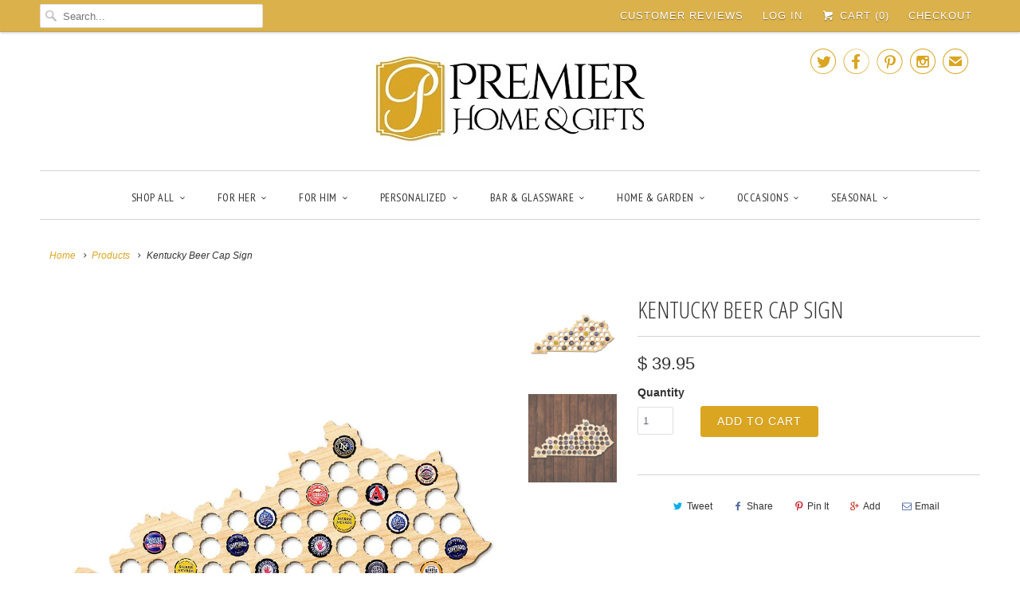

--- FILE ---
content_type: text/html; charset=utf-8
request_url: https://www.premierhomeandgifts.com/products/kentucky-beer-cap-sign
body_size: 29376
content:
<!DOCTYPE html>
<!--[if lt IE 7 ]><html class="ie ie6" lang="en"> <![endif]-->
<!--[if IE 7 ]><html class="ie ie7" lang="en"> <![endif]-->
<!--[if IE 8 ]><html class="ie ie8" lang="en"> <![endif]-->
<!--[if IE 9 ]><html class="ie ie9" lang="en"> <![endif]-->
<!--[if (gte IE 10)|!(IE)]><!--><html lang="en"> <!--<![endif]-->
  <head>
       
 <!-- SEO Manager 6.2.0 -->
<meta name='seomanager' content='6.2' />
<title>Kentucky Beer Cap Sign</title>
<meta name='description' content='Our Kentucky beer cap sign is the coolest gift for those who love Kentucky and craft beer.  Our wooden bottle cap signs are made in the USA.' /> 
<meta name="robots" content="index"> 
<meta name="robots" content="follow">
<script type="application/ld+json">
 {
 "@context": "https://schema.org",
 "@id": "https:\/\/www.premierhomeandgifts.com\/products\/kentucky-beer-cap-sign",
 "@type": "Product","sku": "Item#4742","mpn": "Item#4742","brand": {
 "@type": "Brand",
 "name": "After 5 Workshop"
 },
 "description": "Kentucky Beer Cap Sign\nShow off your love for beer and for your favorite state. \nOur wooden state bottle cap signs make the coolest addition to any space.  \nPerfect for the man cave, game room or home bar.  \nA truly unique gift idea for the craft beer drinker.\nOur cap signs are handmade with care in the heartland of America.\n\nDETAILS:Comes pre-drilled ready for hanging.\nCustom made of handsome 1\/4\" Birch plywood\nMeasures approximately 24\" x 11\"\nHolds 58 beer caps.\nBottle caps easily snap in and out.\nALL STATES ARE AVAILABLE, CONTACT US IF YOU DON'T SEE YOUR STATE LISTED.\n*Please allow 3-4 days for production before this item ships.",
 "url": "https:\/\/www.premierhomeandgifts.com\/products\/kentucky-beer-cap-sign",
 "name": "Kentucky Beer Cap Sign","image": "https://www.premierhomeandgifts.com/cdn/shop/products/Kentucky-Beer-Cap-Map-After5-Primary_1024x1024_42ce4a6c-4be1-42d8-a0df-615aa190854c.jpg?v=1571266321","offers": [{
 "@type": "Offer","availability": "https://schema.org/InStock",
 "priceCurrency": "USD",
 "price": "39.95",
 "priceValidUntil": "2027-01-18",
 "itemCondition": "https://schema.org/NewCondition",
 "url": "https:\/\/www.premierhomeandgifts.com\/products\/kentucky-beer-cap-sign\/products\/kentucky-beer-cap-sign?variant=31604120716",
 "image": "https://www.premierhomeandgifts.com/cdn/shop/products/Kentucky-Beer-Cap-Map-After5-Primary_1024x1024_42ce4a6c-4be1-42d8-a0df-615aa190854c.jpg?v=1571266321",
 "mpn": "Item#4742","sku": "Item#4742",
"seller": {
 "@type": "Organization",
 "name": "Premier Home \u0026amp; Gifts"
 }
 }]}
 </script>
<!-- end: SEO Manager 6.2.0 -->

    <meta charset="utf-8">
    <meta http-equiv="cleartype" content="on">
    <meta name="robots" content="index,follow">

    <!-- Custom Fonts -->
    
      <link href="//fonts.googleapis.com/css?family=.|PT+Sans+Narrow:light,normal,bold|Open+Sans+Condensed:light,normal,bold|PT+Sans+Narrow:light,normal,bold|Merriweather:light,normal,bold|" rel="stylesheet" type="text/css" />
    

    

<meta name="author" content="Premier Home &amp; Gifts">
<meta property="og:url" content="https://www.premierhomeandgifts.com/products/kentucky-beer-cap-sign">
<meta property="og:site_name" content="Premier Home &amp; Gifts">


  <meta property="og:type" content="product">
  <meta property="og:title" content="Kentucky Beer Cap Sign">
  
    <meta property="og:image" content="http://www.premierhomeandgifts.com/cdn/shop/products/Kentucky-Beer-Cap-Map-After5-Primary_1024x1024_42ce4a6c-4be1-42d8-a0df-615aa190854c_grande.jpg?v=1571266321">
    <meta property="og:image:secure_url" content="https://www.premierhomeandgifts.com/cdn/shop/products/Kentucky-Beer-Cap-Map-After5-Primary_1024x1024_42ce4a6c-4be1-42d8-a0df-615aa190854c_grande.jpg?v=1571266321">
    
  
    <meta property="og:image" content="http://www.premierhomeandgifts.com/cdn/shop/products/Kentucky-Beer-Cap-Map-After5-Secondary_grande_04bdff74-b10f-4a2f-a644-1e4e7b35eef2_grande.jpg?v=1571266321">
    <meta property="og:image:secure_url" content="https://www.premierhomeandgifts.com/cdn/shop/products/Kentucky-Beer-Cap-Map-After5-Secondary_grande_04bdff74-b10f-4a2f-a644-1e4e7b35eef2_grande.jpg?v=1571266321">
    
  
  <meta property="og:price:amount" content="39.95">
  <meta property="og:price:currency" content="USD">


  <meta property="og:description" content="Our Kentucky beer cap sign is the coolest gift for those who love Kentucky and craft beer.  Our wooden bottle cap signs are made in the USA.">






<meta name="twitter:card" content="summary_large_image">

  <meta name="twitter:title" content="Kentucky Beer Cap Sign">
  <meta name="twitter:description" content="Kentucky Beer Cap Sign
Show off your love for beer and for your favorite state. 
Our wooden state bottle cap signs make the coolest addition to any space.  
Perfect for the man cave, game room or home bar.  
A truly unique gift idea for the craft beer drinker.
Our cap signs are handmade with care in the heartland of America.

DETAILS:Comes pre-drilled ready for hanging.
Custom made of handsome 1/4&quot; Birch plywood
Measures approximately 24&quot; x 11&quot;
Holds 58 beer caps.
Bottle caps easily snap in and out.
ALL STATES ARE AVAILABLE, CONTACT US IF YOU DON&#39;T SEE YOUR STATE LISTED.
*Please allow 3-4 days for production before this item ships.">
  <meta name="twitter:image" content="https://www.premierhomeandgifts.com/cdn/shop/products/Kentucky-Beer-Cap-Map-After5-Primary_1024x1024_42ce4a6c-4be1-42d8-a0df-615aa190854c_medium.jpg?v=1571266321">
  <meta name="twitter:image:width" content="240">
  <meta name="twitter:image:height" content="240">


    
    

    <!-- Mobile Specific Metas -->
    <meta name="HandheldFriendly" content="True">
    <meta name="MobileOptimized" content="320">
    <meta name="viewport" content="width=device-width,initial-scale=1">
    <meta name="theme-color" content="#ffffff">

    <!-- Stylesheets for Responsive 6.1.4 -->
    <link href="//www.premierhomeandgifts.com/cdn/shop/t/62/assets/styles.scss.css?v=123255000201288427451674755232" rel="stylesheet" type="text/css" media="all" />

    <!-- Icons -->
    
      <link rel="shortcut icon" type="image/x-icon" href="//www.premierhomeandgifts.com/cdn/shop/files/PHG-P_small.jpg?v=1613512566">
    
    <link rel="canonical" href="https://www.premierhomeandgifts.com/products/kentucky-beer-cap-sign" />

    

    <script src="//www.premierhomeandgifts.com/cdn/shop/t/62/assets/app.js?v=103269005479260530281490490211" type="text/javascript"></script>
    <script>window.performance && window.performance.mark && window.performance.mark('shopify.content_for_header.start');</script><meta name="google-site-verification" content="HtCPbdyqwqdNt_JCQ8EGVjTjCPtfXWxt4Ja__CS6QrQ">
<meta id="shopify-digital-wallet" name="shopify-digital-wallet" content="/4455021/digital_wallets/dialog">
<meta name="shopify-checkout-api-token" content="0883c934b306658f331cac7c63fcc578">
<meta id="in-context-paypal-metadata" data-shop-id="4455021" data-venmo-supported="false" data-environment="production" data-locale="en_US" data-paypal-v4="true" data-currency="USD">
<link rel="alternate" type="application/json+oembed" href="https://www.premierhomeandgifts.com/products/kentucky-beer-cap-sign.oembed">
<script async="async" src="/checkouts/internal/preloads.js?locale=en-US"></script>
<link rel="preconnect" href="https://shop.app" crossorigin="anonymous">
<script async="async" src="https://shop.app/checkouts/internal/preloads.js?locale=en-US&shop_id=4455021" crossorigin="anonymous"></script>
<script id="apple-pay-shop-capabilities" type="application/json">{"shopId":4455021,"countryCode":"US","currencyCode":"USD","merchantCapabilities":["supports3DS"],"merchantId":"gid:\/\/shopify\/Shop\/4455021","merchantName":"Premier Home \u0026 Gifts","requiredBillingContactFields":["postalAddress","email","phone"],"requiredShippingContactFields":["postalAddress","email","phone"],"shippingType":"shipping","supportedNetworks":["visa","masterCard","amex","discover","elo","jcb"],"total":{"type":"pending","label":"Premier Home \u0026 Gifts","amount":"1.00"},"shopifyPaymentsEnabled":true,"supportsSubscriptions":true}</script>
<script id="shopify-features" type="application/json">{"accessToken":"0883c934b306658f331cac7c63fcc578","betas":["rich-media-storefront-analytics"],"domain":"www.premierhomeandgifts.com","predictiveSearch":true,"shopId":4455021,"locale":"en"}</script>
<script>var Shopify = Shopify || {};
Shopify.shop = "premier-home-gifts.myshopify.com";
Shopify.locale = "en";
Shopify.currency = {"active":"USD","rate":"1.0"};
Shopify.country = "US";
Shopify.theme = {"name":"Premier Home \u0026 Gifts [NEW]-09-19","id":170237452,"schema_name":"Responsive","schema_version":"6.1.4","theme_store_id":null,"role":"main"};
Shopify.theme.handle = "null";
Shopify.theme.style = {"id":null,"handle":null};
Shopify.cdnHost = "www.premierhomeandgifts.com/cdn";
Shopify.routes = Shopify.routes || {};
Shopify.routes.root = "/";</script>
<script type="module">!function(o){(o.Shopify=o.Shopify||{}).modules=!0}(window);</script>
<script>!function(o){function n(){var o=[];function n(){o.push(Array.prototype.slice.apply(arguments))}return n.q=o,n}var t=o.Shopify=o.Shopify||{};t.loadFeatures=n(),t.autoloadFeatures=n()}(window);</script>
<script>
  window.ShopifyPay = window.ShopifyPay || {};
  window.ShopifyPay.apiHost = "shop.app\/pay";
  window.ShopifyPay.redirectState = null;
</script>
<script id="shop-js-analytics" type="application/json">{"pageType":"product"}</script>
<script defer="defer" async type="module" src="//www.premierhomeandgifts.com/cdn/shopifycloud/shop-js/modules/v2/client.init-shop-cart-sync_C5BV16lS.en.esm.js"></script>
<script defer="defer" async type="module" src="//www.premierhomeandgifts.com/cdn/shopifycloud/shop-js/modules/v2/chunk.common_CygWptCX.esm.js"></script>
<script type="module">
  await import("//www.premierhomeandgifts.com/cdn/shopifycloud/shop-js/modules/v2/client.init-shop-cart-sync_C5BV16lS.en.esm.js");
await import("//www.premierhomeandgifts.com/cdn/shopifycloud/shop-js/modules/v2/chunk.common_CygWptCX.esm.js");

  window.Shopify.SignInWithShop?.initShopCartSync?.({"fedCMEnabled":true,"windoidEnabled":true});

</script>
<script>
  window.Shopify = window.Shopify || {};
  if (!window.Shopify.featureAssets) window.Shopify.featureAssets = {};
  window.Shopify.featureAssets['shop-js'] = {"shop-cart-sync":["modules/v2/client.shop-cart-sync_ZFArdW7E.en.esm.js","modules/v2/chunk.common_CygWptCX.esm.js"],"init-fed-cm":["modules/v2/client.init-fed-cm_CmiC4vf6.en.esm.js","modules/v2/chunk.common_CygWptCX.esm.js"],"shop-button":["modules/v2/client.shop-button_tlx5R9nI.en.esm.js","modules/v2/chunk.common_CygWptCX.esm.js"],"shop-cash-offers":["modules/v2/client.shop-cash-offers_DOA2yAJr.en.esm.js","modules/v2/chunk.common_CygWptCX.esm.js","modules/v2/chunk.modal_D71HUcav.esm.js"],"init-windoid":["modules/v2/client.init-windoid_sURxWdc1.en.esm.js","modules/v2/chunk.common_CygWptCX.esm.js"],"shop-toast-manager":["modules/v2/client.shop-toast-manager_ClPi3nE9.en.esm.js","modules/v2/chunk.common_CygWptCX.esm.js"],"init-shop-email-lookup-coordinator":["modules/v2/client.init-shop-email-lookup-coordinator_B8hsDcYM.en.esm.js","modules/v2/chunk.common_CygWptCX.esm.js"],"init-shop-cart-sync":["modules/v2/client.init-shop-cart-sync_C5BV16lS.en.esm.js","modules/v2/chunk.common_CygWptCX.esm.js"],"avatar":["modules/v2/client.avatar_BTnouDA3.en.esm.js"],"pay-button":["modules/v2/client.pay-button_FdsNuTd3.en.esm.js","modules/v2/chunk.common_CygWptCX.esm.js"],"init-customer-accounts":["modules/v2/client.init-customer-accounts_DxDtT_ad.en.esm.js","modules/v2/client.shop-login-button_C5VAVYt1.en.esm.js","modules/v2/chunk.common_CygWptCX.esm.js","modules/v2/chunk.modal_D71HUcav.esm.js"],"init-shop-for-new-customer-accounts":["modules/v2/client.init-shop-for-new-customer-accounts_ChsxoAhi.en.esm.js","modules/v2/client.shop-login-button_C5VAVYt1.en.esm.js","modules/v2/chunk.common_CygWptCX.esm.js","modules/v2/chunk.modal_D71HUcav.esm.js"],"shop-login-button":["modules/v2/client.shop-login-button_C5VAVYt1.en.esm.js","modules/v2/chunk.common_CygWptCX.esm.js","modules/v2/chunk.modal_D71HUcav.esm.js"],"init-customer-accounts-sign-up":["modules/v2/client.init-customer-accounts-sign-up_CPSyQ0Tj.en.esm.js","modules/v2/client.shop-login-button_C5VAVYt1.en.esm.js","modules/v2/chunk.common_CygWptCX.esm.js","modules/v2/chunk.modal_D71HUcav.esm.js"],"shop-follow-button":["modules/v2/client.shop-follow-button_Cva4Ekp9.en.esm.js","modules/v2/chunk.common_CygWptCX.esm.js","modules/v2/chunk.modal_D71HUcav.esm.js"],"checkout-modal":["modules/v2/client.checkout-modal_BPM8l0SH.en.esm.js","modules/v2/chunk.common_CygWptCX.esm.js","modules/v2/chunk.modal_D71HUcav.esm.js"],"lead-capture":["modules/v2/client.lead-capture_Bi8yE_yS.en.esm.js","modules/v2/chunk.common_CygWptCX.esm.js","modules/v2/chunk.modal_D71HUcav.esm.js"],"shop-login":["modules/v2/client.shop-login_D6lNrXab.en.esm.js","modules/v2/chunk.common_CygWptCX.esm.js","modules/v2/chunk.modal_D71HUcav.esm.js"],"payment-terms":["modules/v2/client.payment-terms_CZxnsJam.en.esm.js","modules/v2/chunk.common_CygWptCX.esm.js","modules/v2/chunk.modal_D71HUcav.esm.js"]};
</script>
<script>(function() {
  var isLoaded = false;
  function asyncLoad() {
    if (isLoaded) return;
    isLoaded = true;
    var urls = ["https:\/\/combidesk.com\/js\/integration\/shopify\/zopim\/widget.js?accountkey=2A8EegUhBXP0MH4UsnCfWC1aUIfid81e\u0026shop=premier-home-gifts.myshopify.com","https:\/\/customer-first-focus.b-cdn.net\/cffPCLoader_min.js?shop=premier-home-gifts.myshopify.com"];
    for (var i = 0; i < urls.length; i++) {
      var s = document.createElement('script');
      s.type = 'text/javascript';
      s.async = true;
      s.src = urls[i];
      var x = document.getElementsByTagName('script')[0];
      x.parentNode.insertBefore(s, x);
    }
  };
  if(window.attachEvent) {
    window.attachEvent('onload', asyncLoad);
  } else {
    window.addEventListener('load', asyncLoad, false);
  }
})();</script>
<script id="__st">var __st={"a":4455021,"offset":-21600,"reqid":"8237b307-bddf-466c-8f69-25761d6a7933-1768724144","pageurl":"www.premierhomeandgifts.com\/products\/kentucky-beer-cap-sign","u":"f6b3b1d9766b","p":"product","rtyp":"product","rid":9119996684};</script>
<script>window.ShopifyPaypalV4VisibilityTracking = true;</script>
<script id="captcha-bootstrap">!function(){'use strict';const t='contact',e='account',n='new_comment',o=[[t,t],['blogs',n],['comments',n],[t,'customer']],c=[[e,'customer_login'],[e,'guest_login'],[e,'recover_customer_password'],[e,'create_customer']],r=t=>t.map((([t,e])=>`form[action*='/${t}']:not([data-nocaptcha='true']) input[name='form_type'][value='${e}']`)).join(','),a=t=>()=>t?[...document.querySelectorAll(t)].map((t=>t.form)):[];function s(){const t=[...o],e=r(t);return a(e)}const i='password',u='form_key',d=['recaptcha-v3-token','g-recaptcha-response','h-captcha-response',i],f=()=>{try{return window.sessionStorage}catch{return}},m='__shopify_v',_=t=>t.elements[u];function p(t,e,n=!1){try{const o=window.sessionStorage,c=JSON.parse(o.getItem(e)),{data:r}=function(t){const{data:e,action:n}=t;return t[m]||n?{data:e,action:n}:{data:t,action:n}}(c);for(const[e,n]of Object.entries(r))t.elements[e]&&(t.elements[e].value=n);n&&o.removeItem(e)}catch(o){console.error('form repopulation failed',{error:o})}}const l='form_type',E='cptcha';function T(t){t.dataset[E]=!0}const w=window,h=w.document,L='Shopify',v='ce_forms',y='captcha';let A=!1;((t,e)=>{const n=(g='f06e6c50-85a8-45c8-87d0-21a2b65856fe',I='https://cdn.shopify.com/shopifycloud/storefront-forms-hcaptcha/ce_storefront_forms_captcha_hcaptcha.v1.5.2.iife.js',D={infoText:'Protected by hCaptcha',privacyText:'Privacy',termsText:'Terms'},(t,e,n)=>{const o=w[L][v],c=o.bindForm;if(c)return c(t,g,e,D).then(n);var r;o.q.push([[t,g,e,D],n]),r=I,A||(h.body.append(Object.assign(h.createElement('script'),{id:'captcha-provider',async:!0,src:r})),A=!0)});var g,I,D;w[L]=w[L]||{},w[L][v]=w[L][v]||{},w[L][v].q=[],w[L][y]=w[L][y]||{},w[L][y].protect=function(t,e){n(t,void 0,e),T(t)},Object.freeze(w[L][y]),function(t,e,n,w,h,L){const[v,y,A,g]=function(t,e,n){const i=e?o:[],u=t?c:[],d=[...i,...u],f=r(d),m=r(i),_=r(d.filter((([t,e])=>n.includes(e))));return[a(f),a(m),a(_),s()]}(w,h,L),I=t=>{const e=t.target;return e instanceof HTMLFormElement?e:e&&e.form},D=t=>v().includes(t);t.addEventListener('submit',(t=>{const e=I(t);if(!e)return;const n=D(e)&&!e.dataset.hcaptchaBound&&!e.dataset.recaptchaBound,o=_(e),c=g().includes(e)&&(!o||!o.value);(n||c)&&t.preventDefault(),c&&!n&&(function(t){try{if(!f())return;!function(t){const e=f();if(!e)return;const n=_(t);if(!n)return;const o=n.value;o&&e.removeItem(o)}(t);const e=Array.from(Array(32),(()=>Math.random().toString(36)[2])).join('');!function(t,e){_(t)||t.append(Object.assign(document.createElement('input'),{type:'hidden',name:u})),t.elements[u].value=e}(t,e),function(t,e){const n=f();if(!n)return;const o=[...t.querySelectorAll(`input[type='${i}']`)].map((({name:t})=>t)),c=[...d,...o],r={};for(const[a,s]of new FormData(t).entries())c.includes(a)||(r[a]=s);n.setItem(e,JSON.stringify({[m]:1,action:t.action,data:r}))}(t,e)}catch(e){console.error('failed to persist form',e)}}(e),e.submit())}));const S=(t,e)=>{t&&!t.dataset[E]&&(n(t,e.some((e=>e===t))),T(t))};for(const o of['focusin','change'])t.addEventListener(o,(t=>{const e=I(t);D(e)&&S(e,y())}));const B=e.get('form_key'),M=e.get(l),P=B&&M;t.addEventListener('DOMContentLoaded',(()=>{const t=y();if(P)for(const e of t)e.elements[l].value===M&&p(e,B);[...new Set([...A(),...v().filter((t=>'true'===t.dataset.shopifyCaptcha))])].forEach((e=>S(e,t)))}))}(h,new URLSearchParams(w.location.search),n,t,e,['guest_login'])})(!0,!1)}();</script>
<script integrity="sha256-4kQ18oKyAcykRKYeNunJcIwy7WH5gtpwJnB7kiuLZ1E=" data-source-attribution="shopify.loadfeatures" defer="defer" src="//www.premierhomeandgifts.com/cdn/shopifycloud/storefront/assets/storefront/load_feature-a0a9edcb.js" crossorigin="anonymous"></script>
<script crossorigin="anonymous" defer="defer" src="//www.premierhomeandgifts.com/cdn/shopifycloud/storefront/assets/shopify_pay/storefront-65b4c6d7.js?v=20250812"></script>
<script data-source-attribution="shopify.dynamic_checkout.dynamic.init">var Shopify=Shopify||{};Shopify.PaymentButton=Shopify.PaymentButton||{isStorefrontPortableWallets:!0,init:function(){window.Shopify.PaymentButton.init=function(){};var t=document.createElement("script");t.src="https://www.premierhomeandgifts.com/cdn/shopifycloud/portable-wallets/latest/portable-wallets.en.js",t.type="module",document.head.appendChild(t)}};
</script>
<script data-source-attribution="shopify.dynamic_checkout.buyer_consent">
  function portableWalletsHideBuyerConsent(e){var t=document.getElementById("shopify-buyer-consent"),n=document.getElementById("shopify-subscription-policy-button");t&&n&&(t.classList.add("hidden"),t.setAttribute("aria-hidden","true"),n.removeEventListener("click",e))}function portableWalletsShowBuyerConsent(e){var t=document.getElementById("shopify-buyer-consent"),n=document.getElementById("shopify-subscription-policy-button");t&&n&&(t.classList.remove("hidden"),t.removeAttribute("aria-hidden"),n.addEventListener("click",e))}window.Shopify?.PaymentButton&&(window.Shopify.PaymentButton.hideBuyerConsent=portableWalletsHideBuyerConsent,window.Shopify.PaymentButton.showBuyerConsent=portableWalletsShowBuyerConsent);
</script>
<script data-source-attribution="shopify.dynamic_checkout.cart.bootstrap">document.addEventListener("DOMContentLoaded",(function(){function t(){return document.querySelector("shopify-accelerated-checkout-cart, shopify-accelerated-checkout")}if(t())Shopify.PaymentButton.init();else{new MutationObserver((function(e,n){t()&&(Shopify.PaymentButton.init(),n.disconnect())})).observe(document.body,{childList:!0,subtree:!0})}}));
</script>
<link id="shopify-accelerated-checkout-styles" rel="stylesheet" media="screen" href="https://www.premierhomeandgifts.com/cdn/shopifycloud/portable-wallets/latest/accelerated-checkout-backwards-compat.css" crossorigin="anonymous">
<style id="shopify-accelerated-checkout-cart">
        #shopify-buyer-consent {
  margin-top: 1em;
  display: inline-block;
  width: 100%;
}

#shopify-buyer-consent.hidden {
  display: none;
}

#shopify-subscription-policy-button {
  background: none;
  border: none;
  padding: 0;
  text-decoration: underline;
  font-size: inherit;
  cursor: pointer;
}

#shopify-subscription-policy-button::before {
  box-shadow: none;
}

      </style>

<script>window.performance && window.performance.mark && window.performance.mark('shopify.content_for_header.end');</script>

<script>window.BOLD = window.BOLD || {};
    window.BOLD.common = window.BOLD.common || {};
    window.BOLD.common.Shopify = window.BOLD.common.Shopify || {};
    window.BOLD.common.Shopify.shop = {
      domain: 'www.premierhomeandgifts.com',
      permanent_domain: 'premier-home-gifts.myshopify.com',
      url: 'https://www.premierhomeandgifts.com',
      secure_url: 'https://www.premierhomeandgifts.com',
      money_format: "$ {{amount}}",
      currency: "USD"
    };
    window.BOLD.common.Shopify.customer = {
      id: null,
      tags: null,
    };
    window.BOLD.common.Shopify.cart = {"note":null,"attributes":{},"original_total_price":0,"total_price":0,"total_discount":0,"total_weight":0.0,"item_count":0,"items":[],"requires_shipping":false,"currency":"USD","items_subtotal_price":0,"cart_level_discount_applications":[],"checkout_charge_amount":0};
    window.BOLD.common.template = 'product';window.BOLD.common.Shopify.formatMoney = function(money, format) {
        function n(t, e) {
            return "undefined" == typeof t ? e : t
        }
        function r(t, e, r, i) {
            if (e = n(e, 2),
                r = n(r, ","),
                i = n(i, "."),
            isNaN(t) || null == t)
                return 0;
            t = (t / 100).toFixed(e);
            var o = t.split(".")
                , a = o[0].replace(/(\d)(?=(\d\d\d)+(?!\d))/g, "$1" + r)
                , s = o[1] ? i + o[1] : "";
            return a + s
        }
        "string" == typeof money && (money = money.replace(".", ""));
        var i = ""
            , o = /\{\{\s*(\w+)\s*\}\}/
            , a = format || window.BOLD.common.Shopify.shop.money_format || window.Shopify.money_format || "$ {{ amount }}";
        switch (a.match(o)[1]) {
            case "amount":
                i = r(money, 2, ",", ".");
                break;
            case "amount_no_decimals":
                i = r(money, 0, ",", ".");
                break;
            case "amount_with_comma_separator":
                i = r(money, 2, ".", ",");
                break;
            case "amount_no_decimals_with_comma_separator":
                i = r(money, 0, ".", ",");
                break;
            case "amount_with_space_separator":
                i = r(money, 2, " ", ",");
                break;
            case "amount_no_decimals_with_space_separator":
                i = r(money, 0, " ", ",");
                break;
            case "amount_with_apostrophe_separator":
                i = r(money, 2, "'", ".");
                break;
        }
        return a.replace(o, i);
    };
    window.BOLD.common.Shopify.saveProduct = function (handle, product) {
      if (typeof handle === 'string' && typeof window.BOLD.common.Shopify.products[handle] === 'undefined') {
        if (typeof product === 'number') {
          window.BOLD.common.Shopify.handles[product] = handle;
          product = { id: product };
        }
        window.BOLD.common.Shopify.products[handle] = product;
      }
    };
    window.BOLD.common.Shopify.saveVariant = function (variant_id, variant) {
      if (typeof variant_id === 'number' && typeof window.BOLD.common.Shopify.variants[variant_id] === 'undefined') {
        window.BOLD.common.Shopify.variants[variant_id] = variant;
      }
    };window.BOLD.common.Shopify.products = window.BOLD.common.Shopify.products || {};
    window.BOLD.common.Shopify.variants = window.BOLD.common.Shopify.variants || {};
    window.BOLD.common.Shopify.handles = window.BOLD.common.Shopify.handles || {};window.BOLD.common.Shopify.saveProduct("kentucky-beer-cap-sign", 9119996684);window.BOLD.common.Shopify.saveVariant(31604120716, { product_id: 9119996684, product_handle: "kentucky-beer-cap-sign", price: 3995, group_id: '', csp_metafield: {}});window.BOLD.apps_installed = {} || {};window.BOLD.common.Shopify.metafields = window.BOLD.common.Shopify.metafields || {};window.BOLD.common.Shopify.metafields["bold_rp"] = {};window.BOLD.common.Shopify.metafields["bold_csp_defaults"] = {};window.BOLD.common.cacheParams = window.BOLD.common.cacheParams || {};
    window.BOLD.common.cacheParams.options = 1667999188;
</script>

<script>
    window.BOLD.common.cacheParams.options = 1768438159;
</script>
<link href="//www.premierhomeandgifts.com/cdn/shop/t/62/assets/bold-options.css?v=17476554747897453771528731326" rel="stylesheet" type="text/css" media="all" />
<script defer src="https://options.shopapps.site/js/options.js"></script><script>var BOLD = BOLD || {};
    BOLD.products = BOLD.products || {};
    BOLD.variant_lookup = BOLD.variant_lookup || {};BOLD.variant_lookup[31604120716] ="kentucky-beer-cap-sign";BOLD.products["kentucky-beer-cap-sign"] ={"id":9119996684,"title":"Kentucky Beer Cap Sign","handle":"kentucky-beer-cap-sign","description":"\u003ch2 style=\"text-align: center;\"\u003eKentucky Beer Cap Sign\u003c\/h2\u003e\n\u003cdiv style=\"text-align: center;\"\u003eShow off your love for beer and for your favorite state. \u003c\/div\u003e\n\u003cdiv style=\"text-align: center;\"\u003eOur wooden state bottle cap signs make the coolest addition to any space.  \u003c\/div\u003e\n\u003cdiv style=\"text-align: center;\"\u003ePerfect for the man cave, game room or home bar.  \u003c\/div\u003e\n\u003cdiv style=\"text-align: center;\"\u003eA truly unique gift idea for the craft beer drinker.\u003c\/div\u003e\n\u003cdiv style=\"text-align: center;\"\u003eOur cap signs are handmade with care in the heartland of America.\u003c\/div\u003e\n\u003cdiv style=\"text-align: center;\"\u003e\n\u003cstrong\u003eDETAILS:\u003c\/strong\u003e\u003cbr\u003eComes pre-drilled ready for hanging.\u003c\/div\u003e\n\u003cdiv style=\"text-align: center;\"\u003eCustom made of handsome 1\/4\" Birch plywood\u003c\/div\u003e\n\u003cdiv style=\"text-align: center;\"\u003eMeasures approximately 24\" x 11\"\u003c\/div\u003e\n\u003cdiv style=\"text-align: center;\"\u003e\u003cspan\u003eHolds 58 beer caps.\u003c\/span\u003e\u003c\/div\u003e\n\u003cdiv style=\"text-align: center;\"\u003e\u003cspan\u003eBottle caps easily snap in and out.\u003c\/span\u003e\u003c\/div\u003e\n\u003cdiv style=\"text-align: center;\"\u003e\u003cspan\u003eALL STATES ARE AVAILABLE, CONTACT US IF YOU DON'T SEE YOUR STATE LISTED.\u003c\/span\u003e\u003c\/div\u003e\n\u003cdiv style=\"text-align: center;\"\u003e*Please allow 3-4 days for production before this item ships.\u003c\/div\u003e","published_at":"2016-10-12T13:58:00","created_at":"2016-12-05T16:40:02","vendor":"After 5 Workshop","type":"Beer Cap Maps and Signs","tags":["beer","beer bottle caps","beer cap map","beer caps","bottle cap map","bottle cap sign","bottle caps","gift","Kentucky","state","state pride","states"],"price":3995,"price_min":3995,"price_max":3995,"price_varies":false,"compare_at_price":null,"compare_at_price_min":0,"compare_at_price_max":0,"compare_at_price_varies":true,"all_variant_ids":[31604120716],"variants":[{"id":31604120716,"product_id":9119996684,"product_handle":"kentucky-beer-cap-sign","title":"Default Title","option1":"Default Title","option2":null,"option3":null,"sku":"Item#4742","requires_shipping":true,"taxable":true,"featured_image":null,"image_id":null,"available":true,"name":"Kentucky Beer Cap Sign - Default Title","options":["Default Title"],"price":3995,"weight":454,"compare_at_price":null,"inventory_quantity":1,"inventory_management":null,"inventory_policy":"deny","inventory_in_cart":0,"inventory_remaining":1,"incoming":false,"next_incoming_date":null,"taxable":true,"barcode":""}],"available":true,"images":["\/\/www.premierhomeandgifts.com\/cdn\/shop\/products\/Kentucky-Beer-Cap-Map-After5-Primary_1024x1024_42ce4a6c-4be1-42d8-a0df-615aa190854c.jpg?v=1571266321","\/\/www.premierhomeandgifts.com\/cdn\/shop\/products\/Kentucky-Beer-Cap-Map-After5-Secondary_grande_04bdff74-b10f-4a2f-a644-1e4e7b35eef2.jpg?v=1571266321"],"featured_image":"\/\/www.premierhomeandgifts.com\/cdn\/shop\/products\/Kentucky-Beer-Cap-Map-After5-Primary_1024x1024_42ce4a6c-4be1-42d8-a0df-615aa190854c.jpg?v=1571266321","options":["Title"],"url":"\/products\/kentucky-beer-cap-sign"}</script>

  <script data-cfasync="false" type="text/javascript" async src=""></script>
   <meta property="product-image" content="http://www.premierhomeandgifts.com/cdn/shop/products/Kentucky-Beer-Cap-Map-After5-Primary_1024x1024_42ce4a6c-4be1-42d8-a0df-615aa190854c_grande.jpg?v=1571266321">  <meta property="product-image" content="http://www.premierhomeandgifts.com/cdn/shop/products/Kentucky-Beer-Cap-Map-After5-Secondary_grande_04bdff74-b10f-4a2f-a644-1e4e7b35eef2_grande.jpg?v=1571266321">     
    
  
<!-- Start of Judge.me Core -->
<link rel="dns-prefetch" href="https://cdn.judge.me/">
<script data-cfasync='false' class='jdgm-settings-script'>window.jdgmSettings={"pagination":5,"disable_web_reviews":false,"badge_no_review_text":"No reviews","badge_n_reviews_text":"{{ n }} review/reviews","badge_star_color":"#daa520","hide_badge_preview_if_no_reviews":true,"badge_hide_text":false,"enforce_center_preview_badge":false,"widget_title":"Customer Reviews","widget_open_form_text":"Write a review","widget_close_form_text":"Cancel review","widget_refresh_page_text":"Refresh page","widget_summary_text":"Based on {{ number_of_reviews }} review/reviews","widget_no_review_text":"Be the first to write a review","widget_name_field_text":"Display name","widget_verified_name_field_text":"Verified Name (public)","widget_name_placeholder_text":"Display name","widget_required_field_error_text":"This field is required.","widget_email_field_text":"Email address","widget_verified_email_field_text":"Verified Email (private, can not be edited)","widget_email_placeholder_text":"Your email address","widget_email_field_error_text":"Please enter a valid email address.","widget_rating_field_text":"Rating","widget_review_title_field_text":"Review Title","widget_review_title_placeholder_text":"Give your review a title","widget_review_body_field_text":"Review content","widget_review_body_placeholder_text":"Start writing here...","widget_pictures_field_text":"Picture/Video (optional)","widget_submit_review_text":"Submit Review","widget_submit_verified_review_text":"Submit Verified Review","widget_submit_success_msg_with_auto_publish":"Thank you! Please refresh the page in a few moments to see your review. You can remove or edit your review by logging into \u003ca href='https://judge.me/login' target='_blank' rel='nofollow noopener'\u003eJudge.me\u003c/a\u003e","widget_submit_success_msg_no_auto_publish":"Thank you! Your review will be published as soon as it is approved by the shop admin. You can remove or edit your review by logging into \u003ca href='https://judge.me/login' target='_blank' rel='nofollow noopener'\u003eJudge.me\u003c/a\u003e","widget_show_default_reviews_out_of_total_text":"Showing {{ n_reviews_shown }} out of {{ n_reviews }} reviews.","widget_show_all_link_text":"Show all","widget_show_less_link_text":"Show less","widget_author_said_text":"{{ reviewer_name }} said:","widget_days_text":"{{ n }} days ago","widget_weeks_text":"{{ n }} week/weeks ago","widget_months_text":"{{ n }} month/months ago","widget_years_text":"{{ n }} year/years ago","widget_yesterday_text":"Yesterday","widget_today_text":"Today","widget_replied_text":"\u003e\u003e {{ shop_name }} replied:","widget_read_more_text":"Read more","widget_reviewer_name_as_initial":"","widget_rating_filter_color":"","widget_rating_filter_see_all_text":"See all reviews","widget_sorting_most_recent_text":"Most Recent","widget_sorting_highest_rating_text":"Highest Rating","widget_sorting_lowest_rating_text":"Lowest Rating","widget_sorting_with_pictures_text":"Only Pictures","widget_sorting_most_helpful_text":"Most Helpful","widget_open_question_form_text":"Ask a question","widget_reviews_subtab_text":"Reviews","widget_questions_subtab_text":"Questions","widget_question_label_text":"Question","widget_answer_label_text":"Answer","widget_question_placeholder_text":"Write your question here","widget_submit_question_text":"Submit Question","widget_question_submit_success_text":"Thank you for your question! We will notify you once it gets answered.","widget_star_color":"#daa520","verified_badge_text":"Verified","verified_badge_bg_color":"","verified_badge_text_color":"","verified_badge_placement":"left-of-reviewer-name","widget_review_max_height":"","widget_hide_border":false,"widget_social_share":false,"widget_thumb":false,"widget_review_location_show":false,"widget_location_format":"country_iso_code","all_reviews_include_out_of_store_products":true,"all_reviews_out_of_store_text":"(out of store)","all_reviews_pagination":100,"all_reviews_product_name_prefix_text":"about","enable_review_pictures":true,"enable_question_anwser":false,"widget_theme":"","review_date_format":"mm/dd/yyyy","default_sort_method":"most-recent","widget_product_reviews_subtab_text":"Product Reviews","widget_shop_reviews_subtab_text":"Shop Reviews","widget_other_products_reviews_text":"Reviews for other products","widget_store_reviews_subtab_text":"Store reviews","widget_no_store_reviews_text":"This store hasn't received any reviews yet","widget_web_restriction_product_reviews_text":"This product hasn't received any reviews yet","widget_no_items_text":"No items found","widget_show_more_text":"Show more","widget_write_a_store_review_text":"Write a Store Review","widget_other_languages_heading":"Reviews in Other Languages","widget_translate_review_text":"Translate review to {{ language }}","widget_translating_review_text":"Translating...","widget_show_original_translation_text":"Show original ({{ language }})","widget_translate_review_failed_text":"Review couldn't be translated.","widget_translate_review_retry_text":"Retry","widget_translate_review_try_again_later_text":"Try again later","show_product_url_for_grouped_product":false,"widget_sorting_pictures_first_text":"Pictures First","show_pictures_on_all_rev_page_mobile":false,"show_pictures_on_all_rev_page_desktop":false,"floating_tab_hide_mobile_install_preference":false,"floating_tab_button_name":"★ Reviews","floating_tab_title":"Let customers speak for us","floating_tab_button_color":"","floating_tab_button_background_color":"","floating_tab_url":"","floating_tab_url_enabled":true,"floating_tab_tab_style":"text","all_reviews_text_badge_text":"Customers rate us {{ shop.metafields.judgeme.all_reviews_rating | round: 1 }}/5 based on {{ shop.metafields.judgeme.all_reviews_count }} reviews.","all_reviews_text_badge_text_branded_style":"{{ shop.metafields.judgeme.all_reviews_rating | round: 1 }} out of 5 stars based on {{ shop.metafields.judgeme.all_reviews_count }} reviews","is_all_reviews_text_badge_a_link":false,"show_stars_for_all_reviews_text_badge":false,"all_reviews_text_badge_url":"","all_reviews_text_style":"text","all_reviews_text_color_style":"judgeme_brand_color","all_reviews_text_color":"#108474","all_reviews_text_show_jm_brand":true,"featured_carousel_show_header":true,"featured_carousel_title":"What Our Customers Are Saying","testimonials_carousel_title":"Customers are saying","videos_carousel_title":"Real customer stories","cards_carousel_title":"Customers are saying","featured_carousel_count_text":"from {{ n }} reviews","featured_carousel_add_link_to_all_reviews_page":false,"featured_carousel_url":"","featured_carousel_show_images":true,"featured_carousel_autoslide_interval":5,"featured_carousel_arrows_on_the_sides":false,"featured_carousel_height":250,"featured_carousel_width":80,"featured_carousel_image_size":0,"featured_carousel_image_height":250,"featured_carousel_arrow_color":"#eeeeee","verified_count_badge_style":"vintage","verified_count_badge_orientation":"horizontal","verified_count_badge_color_style":"judgeme_brand_color","verified_count_badge_color":"#108474","is_verified_count_badge_a_link":false,"verified_count_badge_url":"","verified_count_badge_show_jm_brand":true,"widget_rating_preset_default":5,"widget_first_sub_tab":"product-reviews","widget_show_histogram":true,"widget_histogram_use_custom_color":false,"widget_pagination_use_custom_color":false,"widget_star_use_custom_color":true,"widget_verified_badge_use_custom_color":false,"widget_write_review_use_custom_color":false,"picture_reminder_submit_button":"Upload Pictures","enable_review_videos":false,"mute_video_by_default":false,"widget_sorting_videos_first_text":"Videos First","widget_review_pending_text":"Pending","featured_carousel_items_for_large_screen":3,"social_share_options_order":"Facebook,Twitter","remove_microdata_snippet":false,"disable_json_ld":false,"enable_json_ld_products":false,"preview_badge_show_question_text":false,"preview_badge_no_question_text":"No questions","preview_badge_n_question_text":"{{ number_of_questions }} question/questions","qa_badge_show_icon":false,"qa_badge_position":"same-row","remove_judgeme_branding":false,"widget_add_search_bar":false,"widget_search_bar_placeholder":"Search","widget_sorting_verified_only_text":"Verified only","featured_carousel_theme":"default","featured_carousel_show_rating":true,"featured_carousel_show_title":true,"featured_carousel_show_body":true,"featured_carousel_show_date":false,"featured_carousel_show_reviewer":true,"featured_carousel_show_product":false,"featured_carousel_header_background_color":"#108474","featured_carousel_header_text_color":"#ffffff","featured_carousel_name_product_separator":"reviewed","featured_carousel_full_star_background":"#108474","featured_carousel_empty_star_background":"#dadada","featured_carousel_vertical_theme_background":"#f9fafb","featured_carousel_verified_badge_enable":false,"featured_carousel_verified_badge_color":"#108474","featured_carousel_border_style":"round","featured_carousel_review_line_length_limit":3,"featured_carousel_more_reviews_button_text":"Read more reviews","featured_carousel_view_product_button_text":"View product","all_reviews_page_load_reviews_on":"scroll","all_reviews_page_load_more_text":"Load More Reviews","disable_fb_tab_reviews":false,"enable_ajax_cdn_cache":false,"widget_public_name_text":"displayed publicly like","default_reviewer_name":"John Smith","default_reviewer_name_has_non_latin":true,"widget_reviewer_anonymous":"Anonymous","medals_widget_title":"Judge.me Review Medals","medals_widget_background_color":"#f9fafb","medals_widget_position":"footer_all_pages","medals_widget_border_color":"#f9fafb","medals_widget_verified_text_position":"left","medals_widget_use_monochromatic_version":false,"medals_widget_elements_color":"#108474","show_reviewer_avatar":true,"widget_invalid_yt_video_url_error_text":"Not a YouTube video URL","widget_max_length_field_error_text":"Please enter no more than {0} characters.","widget_show_country_flag":false,"widget_show_collected_via_shop_app":true,"widget_verified_by_shop_badge_style":"light","widget_verified_by_shop_text":"Verified by Shop","widget_show_photo_gallery":false,"widget_load_with_code_splitting":true,"widget_ugc_install_preference":false,"widget_ugc_title":"Made by us, Shared by you","widget_ugc_subtitle":"Tag us to see your picture featured in our page","widget_ugc_arrows_color":"#ffffff","widget_ugc_primary_button_text":"Buy Now","widget_ugc_primary_button_background_color":"#108474","widget_ugc_primary_button_text_color":"#ffffff","widget_ugc_primary_button_border_width":"0","widget_ugc_primary_button_border_style":"none","widget_ugc_primary_button_border_color":"#108474","widget_ugc_primary_button_border_radius":"25","widget_ugc_secondary_button_text":"Load More","widget_ugc_secondary_button_background_color":"#ffffff","widget_ugc_secondary_button_text_color":"#108474","widget_ugc_secondary_button_border_width":"2","widget_ugc_secondary_button_border_style":"solid","widget_ugc_secondary_button_border_color":"#108474","widget_ugc_secondary_button_border_radius":"25","widget_ugc_reviews_button_text":"View Reviews","widget_ugc_reviews_button_background_color":"#ffffff","widget_ugc_reviews_button_text_color":"#108474","widget_ugc_reviews_button_border_width":"2","widget_ugc_reviews_button_border_style":"solid","widget_ugc_reviews_button_border_color":"#108474","widget_ugc_reviews_button_border_radius":"25","widget_ugc_reviews_button_link_to":"judgeme-reviews-page","widget_ugc_show_post_date":true,"widget_ugc_max_width":"800","widget_rating_metafield_value_type":true,"widget_primary_color":"#108474","widget_enable_secondary_color":false,"widget_secondary_color":"#edf5f5","widget_summary_average_rating_text":"{{ average_rating }} out of 5","widget_media_grid_title":"Customer photos \u0026 videos","widget_media_grid_see_more_text":"See more","widget_round_style":false,"widget_show_product_medals":true,"widget_verified_by_judgeme_text":"Verified by Judge.me","widget_show_store_medals":true,"widget_verified_by_judgeme_text_in_store_medals":"Verified by Judge.me","widget_media_field_exceed_quantity_message":"Sorry, we can only accept {{ max_media }} for one review.","widget_media_field_exceed_limit_message":"{{ file_name }} is too large, please select a {{ media_type }} less than {{ size_limit }}MB.","widget_review_submitted_text":"Review Submitted!","widget_question_submitted_text":"Question Submitted!","widget_close_form_text_question":"Cancel","widget_write_your_answer_here_text":"Write your answer here","widget_enabled_branded_link":true,"widget_show_collected_by_judgeme":false,"widget_reviewer_name_color":"","widget_write_review_text_color":"","widget_write_review_bg_color":"","widget_collected_by_judgeme_text":"collected by Judge.me","widget_pagination_type":"standard","widget_load_more_text":"Load More","widget_load_more_color":"#108474","widget_full_review_text":"Full Review","widget_read_more_reviews_text":"Read More Reviews","widget_read_questions_text":"Read Questions","widget_questions_and_answers_text":"Questions \u0026 Answers","widget_verified_by_text":"Verified by","widget_verified_text":"Verified","widget_number_of_reviews_text":"{{ number_of_reviews }} reviews","widget_back_button_text":"Back","widget_next_button_text":"Next","widget_custom_forms_filter_button":"Filters","custom_forms_style":"vertical","widget_show_review_information":false,"how_reviews_are_collected":"How reviews are collected?","widget_show_review_keywords":false,"widget_gdpr_statement":"How we use your data: We'll only contact you about the review you left, and only if necessary. By submitting your review, you agree to Judge.me's \u003ca href='https://judge.me/terms' target='_blank' rel='nofollow noopener'\u003eterms\u003c/a\u003e, \u003ca href='https://judge.me/privacy' target='_blank' rel='nofollow noopener'\u003eprivacy\u003c/a\u003e and \u003ca href='https://judge.me/content-policy' target='_blank' rel='nofollow noopener'\u003econtent\u003c/a\u003e policies.","widget_multilingual_sorting_enabled":false,"widget_translate_review_content_enabled":false,"widget_translate_review_content_method":"manual","popup_widget_review_selection":"automatically_with_pictures","popup_widget_round_border_style":true,"popup_widget_show_title":true,"popup_widget_show_body":true,"popup_widget_show_reviewer":false,"popup_widget_show_product":true,"popup_widget_show_pictures":true,"popup_widget_use_review_picture":true,"popup_widget_show_on_home_page":true,"popup_widget_show_on_product_page":true,"popup_widget_show_on_collection_page":true,"popup_widget_show_on_cart_page":true,"popup_widget_position":"bottom_left","popup_widget_first_review_delay":5,"popup_widget_duration":5,"popup_widget_interval":5,"popup_widget_review_count":5,"popup_widget_hide_on_mobile":true,"review_snippet_widget_round_border_style":true,"review_snippet_widget_card_color":"#FFFFFF","review_snippet_widget_slider_arrows_background_color":"#FFFFFF","review_snippet_widget_slider_arrows_color":"#000000","review_snippet_widget_star_color":"#108474","show_product_variant":false,"all_reviews_product_variant_label_text":"Variant: ","widget_show_verified_branding":false,"widget_ai_summary_title":"Customers say","widget_ai_summary_disclaimer":"AI-powered review summary based on recent customer reviews","widget_show_ai_summary":false,"widget_show_ai_summary_bg":false,"widget_show_review_title_input":true,"redirect_reviewers_invited_via_email":"review_widget","request_store_review_after_product_review":false,"request_review_other_products_in_order":false,"review_form_color_scheme":"default","review_form_corner_style":"square","review_form_star_color":{},"review_form_text_color":"#333333","review_form_background_color":"#ffffff","review_form_field_background_color":"#fafafa","review_form_button_color":{},"review_form_button_text_color":"#ffffff","review_form_modal_overlay_color":"#000000","review_content_screen_title_text":"How would you rate this product?","review_content_introduction_text":"We would love it if you would share a bit about your experience.","store_review_form_title_text":"How would you rate this store?","store_review_form_introduction_text":"We would love it if you would share a bit about your experience.","show_review_guidance_text":true,"one_star_review_guidance_text":"Poor","five_star_review_guidance_text":"Great","customer_information_screen_title_text":"About you","customer_information_introduction_text":"Please tell us more about you.","custom_questions_screen_title_text":"Your experience in more detail","custom_questions_introduction_text":"Here are a few questions to help us understand more about your experience.","review_submitted_screen_title_text":"Thanks for your review!","review_submitted_screen_thank_you_text":"We are processing it and it will appear on the store soon.","review_submitted_screen_email_verification_text":"Please confirm your email by clicking the link we just sent you. This helps us keep reviews authentic.","review_submitted_request_store_review_text":"Would you like to share your experience of shopping with us?","review_submitted_review_other_products_text":"Would you like to review these products?","store_review_screen_title_text":"Would you like to share your experience of shopping with us?","store_review_introduction_text":"We value your feedback and use it to improve. Please share any thoughts or suggestions you have.","reviewer_media_screen_title_picture_text":"Share a picture","reviewer_media_introduction_picture_text":"Upload a photo to support your review.","reviewer_media_screen_title_video_text":"Share a video","reviewer_media_introduction_video_text":"Upload a video to support your review.","reviewer_media_screen_title_picture_or_video_text":"Share a picture or video","reviewer_media_introduction_picture_or_video_text":"Upload a photo or video to support your review.","reviewer_media_youtube_url_text":"Paste your Youtube URL here","advanced_settings_next_step_button_text":"Next","advanced_settings_close_review_button_text":"Close","modal_write_review_flow":false,"write_review_flow_required_text":"Required","write_review_flow_privacy_message_text":"We respect your privacy.","write_review_flow_anonymous_text":"Post review as anonymous","write_review_flow_visibility_text":"This won't be visible to other customers.","write_review_flow_multiple_selection_help_text":"Select as many as you like","write_review_flow_single_selection_help_text":"Select one option","write_review_flow_required_field_error_text":"This field is required","write_review_flow_invalid_email_error_text":"Please enter a valid email address","write_review_flow_max_length_error_text":"Max. {{ max_length }} characters.","write_review_flow_media_upload_text":"\u003cb\u003eClick to upload\u003c/b\u003e or drag and drop","write_review_flow_gdpr_statement":"We'll only contact you about your review if necessary. By submitting your review, you agree to our \u003ca href='https://judge.me/terms' target='_blank' rel='nofollow noopener'\u003eterms and conditions\u003c/a\u003e and \u003ca href='https://judge.me/privacy' target='_blank' rel='nofollow noopener'\u003eprivacy policy\u003c/a\u003e.","rating_only_reviews_enabled":false,"show_negative_reviews_help_screen":false,"new_review_flow_help_screen_rating_threshold":3,"negative_review_resolution_screen_title_text":"Tell us more","negative_review_resolution_text":"Your experience matters to us. If there were issues with your purchase, we're here to help. Feel free to reach out to us, we'd love the opportunity to make things right.","negative_review_resolution_button_text":"Contact us","negative_review_resolution_proceed_with_review_text":"Leave a review","negative_review_resolution_subject":"Issue with purchase from {{ shop_name }}.{{ order_name }}","preview_badge_collection_page_install_status":false,"widget_review_custom_css":"","preview_badge_custom_css":"","preview_badge_stars_count":"5-stars","featured_carousel_custom_css":"","floating_tab_custom_css":"","all_reviews_widget_custom_css":"","medals_widget_custom_css":"","verified_badge_custom_css":"","all_reviews_text_custom_css":"","transparency_badges_collected_via_store_invite":false,"transparency_badges_from_another_provider":false,"transparency_badges_collected_from_store_visitor":false,"transparency_badges_collected_by_verified_review_provider":false,"transparency_badges_earned_reward":false,"transparency_badges_collected_via_store_invite_text":"Review collected via store invitation","transparency_badges_from_another_provider_text":"Review collected from another provider","transparency_badges_collected_from_store_visitor_text":"Review collected from a store visitor","transparency_badges_written_in_google_text":"Review written in Google","transparency_badges_written_in_etsy_text":"Review written in Etsy","transparency_badges_written_in_shop_app_text":"Review written in Shop App","transparency_badges_earned_reward_text":"Review earned a reward for future purchase","product_review_widget_per_page":10,"widget_store_review_label_text":"Review about the store","checkout_comment_extension_title_on_product_page":"Customer Comments","checkout_comment_extension_num_latest_comment_show":5,"checkout_comment_extension_format":"name_and_timestamp","checkout_comment_customer_name":"last_initial","checkout_comment_comment_notification":true,"preview_badge_collection_page_install_preference":true,"preview_badge_home_page_install_preference":false,"preview_badge_product_page_install_preference":true,"review_widget_install_preference":"above-related","review_carousel_install_preference":true,"floating_reviews_tab_install_preference":"none","verified_reviews_count_badge_install_preference":false,"all_reviews_text_install_preference":false,"review_widget_best_location":false,"judgeme_medals_install_preference":false,"review_widget_revamp_enabled":false,"review_widget_qna_enabled":false,"review_widget_header_theme":"minimal","review_widget_widget_title_enabled":true,"review_widget_header_text_size":"medium","review_widget_header_text_weight":"regular","review_widget_average_rating_style":"compact","review_widget_bar_chart_enabled":true,"review_widget_bar_chart_type":"numbers","review_widget_bar_chart_style":"standard","review_widget_expanded_media_gallery_enabled":false,"review_widget_reviews_section_theme":"standard","review_widget_image_style":"thumbnails","review_widget_review_image_ratio":"square","review_widget_stars_size":"medium","review_widget_verified_badge":"standard_text","review_widget_review_title_text_size":"medium","review_widget_review_text_size":"medium","review_widget_review_text_length":"medium","review_widget_number_of_columns_desktop":3,"review_widget_carousel_transition_speed":5,"review_widget_custom_questions_answers_display":"always","review_widget_button_text_color":"#FFFFFF","review_widget_text_color":"#000000","review_widget_lighter_text_color":"#7B7B7B","review_widget_corner_styling":"soft","review_widget_review_word_singular":"review","review_widget_review_word_plural":"reviews","review_widget_voting_label":"Helpful?","review_widget_shop_reply_label":"Reply from {{ shop_name }}:","review_widget_filters_title":"Filters","qna_widget_question_word_singular":"Question","qna_widget_question_word_plural":"Questions","qna_widget_answer_reply_label":"Answer from {{ answerer_name }}:","qna_content_screen_title_text":"Ask a question about this product","qna_widget_question_required_field_error_text":"Please enter your question.","qna_widget_flow_gdpr_statement":"We'll only contact you about your question if necessary. By submitting your question, you agree to our \u003ca href='https://judge.me/terms' target='_blank' rel='nofollow noopener'\u003eterms and conditions\u003c/a\u003e and \u003ca href='https://judge.me/privacy' target='_blank' rel='nofollow noopener'\u003eprivacy policy\u003c/a\u003e.","qna_widget_question_submitted_text":"Thanks for your question!","qna_widget_close_form_text_question":"Close","qna_widget_question_submit_success_text":"We’ll notify you by email when your question is answered.","all_reviews_widget_v2025_enabled":false,"all_reviews_widget_v2025_header_theme":"default","all_reviews_widget_v2025_widget_title_enabled":true,"all_reviews_widget_v2025_header_text_size":"medium","all_reviews_widget_v2025_header_text_weight":"regular","all_reviews_widget_v2025_average_rating_style":"compact","all_reviews_widget_v2025_bar_chart_enabled":true,"all_reviews_widget_v2025_bar_chart_type":"numbers","all_reviews_widget_v2025_bar_chart_style":"standard","all_reviews_widget_v2025_expanded_media_gallery_enabled":false,"all_reviews_widget_v2025_show_store_medals":true,"all_reviews_widget_v2025_show_photo_gallery":true,"all_reviews_widget_v2025_show_review_keywords":false,"all_reviews_widget_v2025_show_ai_summary":false,"all_reviews_widget_v2025_show_ai_summary_bg":false,"all_reviews_widget_v2025_add_search_bar":false,"all_reviews_widget_v2025_default_sort_method":"most-recent","all_reviews_widget_v2025_reviews_per_page":10,"all_reviews_widget_v2025_reviews_section_theme":"default","all_reviews_widget_v2025_image_style":"thumbnails","all_reviews_widget_v2025_review_image_ratio":"square","all_reviews_widget_v2025_stars_size":"medium","all_reviews_widget_v2025_verified_badge":"bold_badge","all_reviews_widget_v2025_review_title_text_size":"medium","all_reviews_widget_v2025_review_text_size":"medium","all_reviews_widget_v2025_review_text_length":"medium","all_reviews_widget_v2025_number_of_columns_desktop":3,"all_reviews_widget_v2025_carousel_transition_speed":5,"all_reviews_widget_v2025_custom_questions_answers_display":"always","all_reviews_widget_v2025_show_product_variant":false,"all_reviews_widget_v2025_show_reviewer_avatar":true,"all_reviews_widget_v2025_reviewer_name_as_initial":"","all_reviews_widget_v2025_review_location_show":false,"all_reviews_widget_v2025_location_format":"","all_reviews_widget_v2025_show_country_flag":false,"all_reviews_widget_v2025_verified_by_shop_badge_style":"light","all_reviews_widget_v2025_social_share":false,"all_reviews_widget_v2025_social_share_options_order":"Facebook,Twitter,LinkedIn,Pinterest","all_reviews_widget_v2025_pagination_type":"standard","all_reviews_widget_v2025_button_text_color":"#FFFFFF","all_reviews_widget_v2025_text_color":"#000000","all_reviews_widget_v2025_lighter_text_color":"#7B7B7B","all_reviews_widget_v2025_corner_styling":"soft","all_reviews_widget_v2025_title":"Customer reviews","all_reviews_widget_v2025_ai_summary_title":"Customers say about this store","all_reviews_widget_v2025_no_review_text":"Be the first to write a review","platform":"shopify","branding_url":"https://app.judge.me/reviews/stores/www.premierhomeandgifts.com","branding_text":"Powered by Judge.me","locale":"en","reply_name":"Premier Home \u0026 Gifts","widget_version":"2.1","footer":true,"autopublish":true,"review_dates":true,"enable_custom_form":false,"shop_use_review_site":true,"shop_locale":"en","enable_multi_locales_translations":false,"show_review_title_input":true,"review_verification_email_status":"always","can_be_branded":true,"reply_name_text":"Premier Home \u0026 Gifts"};</script> <style class='jdgm-settings-style'>.jdgm-xx{left:0}:not(.jdgm-prev-badge__stars)>.jdgm-star{color:#daa520}.jdgm-histogram .jdgm-star.jdgm-star{color:#daa520}.jdgm-preview-badge .jdgm-star.jdgm-star{color:#daa520}.jdgm-prev-badge[data-average-rating='0.00']{display:none !important}.jdgm-author-all-initials{display:none !important}.jdgm-author-last-initial{display:none !important}.jdgm-rev-widg__title{visibility:hidden}.jdgm-rev-widg__summary-text{visibility:hidden}.jdgm-prev-badge__text{visibility:hidden}.jdgm-rev__replier:before{content:'Premier Home &amp; Gifts'}.jdgm-rev__prod-link-prefix:before{content:'about'}.jdgm-rev__variant-label:before{content:'Variant: '}.jdgm-rev__out-of-store-text:before{content:'(out of store)'}@media only screen and (min-width: 768px){.jdgm-rev__pics .jdgm-rev_all-rev-page-picture-separator,.jdgm-rev__pics .jdgm-rev__product-picture{display:none}}@media only screen and (max-width: 768px){.jdgm-rev__pics .jdgm-rev_all-rev-page-picture-separator,.jdgm-rev__pics .jdgm-rev__product-picture{display:none}}.jdgm-preview-badge[data-template="index"]{display:none !important}.jdgm-verified-count-badget[data-from-snippet="true"]{display:none !important}.jdgm-all-reviews-text[data-from-snippet="true"]{display:none !important}.jdgm-medals-section[data-from-snippet="true"]{display:none !important}.jdgm-ugc-media-wrapper[data-from-snippet="true"]{display:none !important}.jdgm-rev__transparency-badge[data-badge-type="review_collected_via_store_invitation"]{display:none !important}.jdgm-rev__transparency-badge[data-badge-type="review_collected_from_another_provider"]{display:none !important}.jdgm-rev__transparency-badge[data-badge-type="review_collected_from_store_visitor"]{display:none !important}.jdgm-rev__transparency-badge[data-badge-type="review_written_in_etsy"]{display:none !important}.jdgm-rev__transparency-badge[data-badge-type="review_written_in_google_business"]{display:none !important}.jdgm-rev__transparency-badge[data-badge-type="review_written_in_shop_app"]{display:none !important}.jdgm-rev__transparency-badge[data-badge-type="review_earned_for_future_purchase"]{display:none !important}
</style> <style class='jdgm-settings-style'></style>

  
  
  
  <style class='jdgm-miracle-styles'>
  @-webkit-keyframes jdgm-spin{0%{-webkit-transform:rotate(0deg);-ms-transform:rotate(0deg);transform:rotate(0deg)}100%{-webkit-transform:rotate(359deg);-ms-transform:rotate(359deg);transform:rotate(359deg)}}@keyframes jdgm-spin{0%{-webkit-transform:rotate(0deg);-ms-transform:rotate(0deg);transform:rotate(0deg)}100%{-webkit-transform:rotate(359deg);-ms-transform:rotate(359deg);transform:rotate(359deg)}}@font-face{font-family:'JudgemeStar';src:url("[data-uri]") format("woff");font-weight:normal;font-style:normal}.jdgm-star{font-family:'JudgemeStar';display:inline !important;text-decoration:none !important;padding:0 4px 0 0 !important;margin:0 !important;font-weight:bold;opacity:1;-webkit-font-smoothing:antialiased;-moz-osx-font-smoothing:grayscale}.jdgm-star:hover{opacity:1}.jdgm-star:last-of-type{padding:0 !important}.jdgm-star.jdgm--on:before{content:"\e000"}.jdgm-star.jdgm--off:before{content:"\e001"}.jdgm-star.jdgm--half:before{content:"\e002"}.jdgm-widget *{margin:0;line-height:1.4;-webkit-box-sizing:border-box;-moz-box-sizing:border-box;box-sizing:border-box;-webkit-overflow-scrolling:touch}.jdgm-hidden{display:none !important;visibility:hidden !important}.jdgm-temp-hidden{display:none}.jdgm-spinner{width:40px;height:40px;margin:auto;border-radius:50%;border-top:2px solid #eee;border-right:2px solid #eee;border-bottom:2px solid #eee;border-left:2px solid #ccc;-webkit-animation:jdgm-spin 0.8s infinite linear;animation:jdgm-spin 0.8s infinite linear}.jdgm-prev-badge{display:block !important}

</style>


  
  
   


<script data-cfasync='false' class='jdgm-script'>
!function(e){window.jdgm=window.jdgm||{},jdgm.CDN_HOST="https://cdn.judge.me/",
jdgm.docReady=function(d){(e.attachEvent?"complete"===e.readyState:"loading"!==e.readyState)?
setTimeout(d,0):e.addEventListener("DOMContentLoaded",d)},jdgm.loadCSS=function(d,t,o,s){
!o&&jdgm.loadCSS.requestedUrls.indexOf(d)>=0||(jdgm.loadCSS.requestedUrls.push(d),
(s=e.createElement("link")).rel="stylesheet",s.class="jdgm-stylesheet",s.media="nope!",
s.href=d,s.onload=function(){this.media="all",t&&setTimeout(t)},e.body.appendChild(s))},
jdgm.loadCSS.requestedUrls=[],jdgm.docReady(function(){(window.jdgmLoadCSS||e.querySelectorAll(
".jdgm-widget, .jdgm-all-reviews-page").length>0)&&(jdgmSettings.widget_load_with_code_splitting?
parseFloat(jdgmSettings.widget_version)>=3?jdgm.loadCSS(jdgm.CDN_HOST+"widget_v3/base.css"):
jdgm.loadCSS(jdgm.CDN_HOST+"widget/base.css"):jdgm.loadCSS(jdgm.CDN_HOST+"shopify_v2.css"))})}(document);
</script>
<script async data-cfasync="false" type="text/javascript" src="https://cdn.judge.me/loader.js"></script>

<noscript><link rel="stylesheet" type="text/css" media="all" href="https://cdn.judge.me/shopify_v2.css"></noscript>
<!-- End of Judge.me Core -->


<link href="https://monorail-edge.shopifysvc.com" rel="dns-prefetch">
<script>(function(){if ("sendBeacon" in navigator && "performance" in window) {try {var session_token_from_headers = performance.getEntriesByType('navigation')[0].serverTiming.find(x => x.name == '_s').description;} catch {var session_token_from_headers = undefined;}var session_cookie_matches = document.cookie.match(/_shopify_s=([^;]*)/);var session_token_from_cookie = session_cookie_matches && session_cookie_matches.length === 2 ? session_cookie_matches[1] : "";var session_token = session_token_from_headers || session_token_from_cookie || "";function handle_abandonment_event(e) {var entries = performance.getEntries().filter(function(entry) {return /monorail-edge.shopifysvc.com/.test(entry.name);});if (!window.abandonment_tracked && entries.length === 0) {window.abandonment_tracked = true;var currentMs = Date.now();var navigation_start = performance.timing.navigationStart;var payload = {shop_id: 4455021,url: window.location.href,navigation_start,duration: currentMs - navigation_start,session_token,page_type: "product"};window.navigator.sendBeacon("https://monorail-edge.shopifysvc.com/v1/produce", JSON.stringify({schema_id: "online_store_buyer_site_abandonment/1.1",payload: payload,metadata: {event_created_at_ms: currentMs,event_sent_at_ms: currentMs}}));}}window.addEventListener('pagehide', handle_abandonment_event);}}());</script>
<script id="web-pixels-manager-setup">(function e(e,d,r,n,o){if(void 0===o&&(o={}),!Boolean(null===(a=null===(i=window.Shopify)||void 0===i?void 0:i.analytics)||void 0===a?void 0:a.replayQueue)){var i,a;window.Shopify=window.Shopify||{};var t=window.Shopify;t.analytics=t.analytics||{};var s=t.analytics;s.replayQueue=[],s.publish=function(e,d,r){return s.replayQueue.push([e,d,r]),!0};try{self.performance.mark("wpm:start")}catch(e){}var l=function(){var e={modern:/Edge?\/(1{2}[4-9]|1[2-9]\d|[2-9]\d{2}|\d{4,})\.\d+(\.\d+|)|Firefox\/(1{2}[4-9]|1[2-9]\d|[2-9]\d{2}|\d{4,})\.\d+(\.\d+|)|Chrom(ium|e)\/(9{2}|\d{3,})\.\d+(\.\d+|)|(Maci|X1{2}).+ Version\/(15\.\d+|(1[6-9]|[2-9]\d|\d{3,})\.\d+)([,.]\d+|)( \(\w+\)|)( Mobile\/\w+|) Safari\/|Chrome.+OPR\/(9{2}|\d{3,})\.\d+\.\d+|(CPU[ +]OS|iPhone[ +]OS|CPU[ +]iPhone|CPU IPhone OS|CPU iPad OS)[ +]+(15[._]\d+|(1[6-9]|[2-9]\d|\d{3,})[._]\d+)([._]\d+|)|Android:?[ /-](13[3-9]|1[4-9]\d|[2-9]\d{2}|\d{4,})(\.\d+|)(\.\d+|)|Android.+Firefox\/(13[5-9]|1[4-9]\d|[2-9]\d{2}|\d{4,})\.\d+(\.\d+|)|Android.+Chrom(ium|e)\/(13[3-9]|1[4-9]\d|[2-9]\d{2}|\d{4,})\.\d+(\.\d+|)|SamsungBrowser\/([2-9]\d|\d{3,})\.\d+/,legacy:/Edge?\/(1[6-9]|[2-9]\d|\d{3,})\.\d+(\.\d+|)|Firefox\/(5[4-9]|[6-9]\d|\d{3,})\.\d+(\.\d+|)|Chrom(ium|e)\/(5[1-9]|[6-9]\d|\d{3,})\.\d+(\.\d+|)([\d.]+$|.*Safari\/(?![\d.]+ Edge\/[\d.]+$))|(Maci|X1{2}).+ Version\/(10\.\d+|(1[1-9]|[2-9]\d|\d{3,})\.\d+)([,.]\d+|)( \(\w+\)|)( Mobile\/\w+|) Safari\/|Chrome.+OPR\/(3[89]|[4-9]\d|\d{3,})\.\d+\.\d+|(CPU[ +]OS|iPhone[ +]OS|CPU[ +]iPhone|CPU IPhone OS|CPU iPad OS)[ +]+(10[._]\d+|(1[1-9]|[2-9]\d|\d{3,})[._]\d+)([._]\d+|)|Android:?[ /-](13[3-9]|1[4-9]\d|[2-9]\d{2}|\d{4,})(\.\d+|)(\.\d+|)|Mobile Safari.+OPR\/([89]\d|\d{3,})\.\d+\.\d+|Android.+Firefox\/(13[5-9]|1[4-9]\d|[2-9]\d{2}|\d{4,})\.\d+(\.\d+|)|Android.+Chrom(ium|e)\/(13[3-9]|1[4-9]\d|[2-9]\d{2}|\d{4,})\.\d+(\.\d+|)|Android.+(UC? ?Browser|UCWEB|U3)[ /]?(15\.([5-9]|\d{2,})|(1[6-9]|[2-9]\d|\d{3,})\.\d+)\.\d+|SamsungBrowser\/(5\.\d+|([6-9]|\d{2,})\.\d+)|Android.+MQ{2}Browser\/(14(\.(9|\d{2,})|)|(1[5-9]|[2-9]\d|\d{3,})(\.\d+|))(\.\d+|)|K[Aa][Ii]OS\/(3\.\d+|([4-9]|\d{2,})\.\d+)(\.\d+|)/},d=e.modern,r=e.legacy,n=navigator.userAgent;return n.match(d)?"modern":n.match(r)?"legacy":"unknown"}(),u="modern"===l?"modern":"legacy",c=(null!=n?n:{modern:"",legacy:""})[u],f=function(e){return[e.baseUrl,"/wpm","/b",e.hashVersion,"modern"===e.buildTarget?"m":"l",".js"].join("")}({baseUrl:d,hashVersion:r,buildTarget:u}),m=function(e){var d=e.version,r=e.bundleTarget,n=e.surface,o=e.pageUrl,i=e.monorailEndpoint;return{emit:function(e){var a=e.status,t=e.errorMsg,s=(new Date).getTime(),l=JSON.stringify({metadata:{event_sent_at_ms:s},events:[{schema_id:"web_pixels_manager_load/3.1",payload:{version:d,bundle_target:r,page_url:o,status:a,surface:n,error_msg:t},metadata:{event_created_at_ms:s}}]});if(!i)return console&&console.warn&&console.warn("[Web Pixels Manager] No Monorail endpoint provided, skipping logging."),!1;try{return self.navigator.sendBeacon.bind(self.navigator)(i,l)}catch(e){}var u=new XMLHttpRequest;try{return u.open("POST",i,!0),u.setRequestHeader("Content-Type","text/plain"),u.send(l),!0}catch(e){return console&&console.warn&&console.warn("[Web Pixels Manager] Got an unhandled error while logging to Monorail."),!1}}}}({version:r,bundleTarget:l,surface:e.surface,pageUrl:self.location.href,monorailEndpoint:e.monorailEndpoint});try{o.browserTarget=l,function(e){var d=e.src,r=e.async,n=void 0===r||r,o=e.onload,i=e.onerror,a=e.sri,t=e.scriptDataAttributes,s=void 0===t?{}:t,l=document.createElement("script"),u=document.querySelector("head"),c=document.querySelector("body");if(l.async=n,l.src=d,a&&(l.integrity=a,l.crossOrigin="anonymous"),s)for(var f in s)if(Object.prototype.hasOwnProperty.call(s,f))try{l.dataset[f]=s[f]}catch(e){}if(o&&l.addEventListener("load",o),i&&l.addEventListener("error",i),u)u.appendChild(l);else{if(!c)throw new Error("Did not find a head or body element to append the script");c.appendChild(l)}}({src:f,async:!0,onload:function(){if(!function(){var e,d;return Boolean(null===(d=null===(e=window.Shopify)||void 0===e?void 0:e.analytics)||void 0===d?void 0:d.initialized)}()){var d=window.webPixelsManager.init(e)||void 0;if(d){var r=window.Shopify.analytics;r.replayQueue.forEach((function(e){var r=e[0],n=e[1],o=e[2];d.publishCustomEvent(r,n,o)})),r.replayQueue=[],r.publish=d.publishCustomEvent,r.visitor=d.visitor,r.initialized=!0}}},onerror:function(){return m.emit({status:"failed",errorMsg:"".concat(f," has failed to load")})},sri:function(e){var d=/^sha384-[A-Za-z0-9+/=]+$/;return"string"==typeof e&&d.test(e)}(c)?c:"",scriptDataAttributes:o}),m.emit({status:"loading"})}catch(e){m.emit({status:"failed",errorMsg:(null==e?void 0:e.message)||"Unknown error"})}}})({shopId: 4455021,storefrontBaseUrl: "https://www.premierhomeandgifts.com",extensionsBaseUrl: "https://extensions.shopifycdn.com/cdn/shopifycloud/web-pixels-manager",monorailEndpoint: "https://monorail-edge.shopifysvc.com/unstable/produce_batch",surface: "storefront-renderer",enabledBetaFlags: ["2dca8a86"],webPixelsConfigList: [{"id":"948961513","configuration":"{\"webPixelName\":\"Judge.me\"}","eventPayloadVersion":"v1","runtimeContext":"STRICT","scriptVersion":"34ad157958823915625854214640f0bf","type":"APP","apiClientId":683015,"privacyPurposes":["ANALYTICS"],"dataSharingAdjustments":{"protectedCustomerApprovalScopes":["read_customer_email","read_customer_name","read_customer_personal_data","read_customer_phone"]}},{"id":"96534761","configuration":"{\"tagID\":\"2612470849533\"}","eventPayloadVersion":"v1","runtimeContext":"STRICT","scriptVersion":"18031546ee651571ed29edbe71a3550b","type":"APP","apiClientId":3009811,"privacyPurposes":["ANALYTICS","MARKETING","SALE_OF_DATA"],"dataSharingAdjustments":{"protectedCustomerApprovalScopes":["read_customer_address","read_customer_email","read_customer_name","read_customer_personal_data","read_customer_phone"]}},{"id":"60817641","eventPayloadVersion":"v1","runtimeContext":"LAX","scriptVersion":"1","type":"CUSTOM","privacyPurposes":["MARKETING"],"name":"Meta pixel (migrated)"},{"id":"72941801","eventPayloadVersion":"v1","runtimeContext":"LAX","scriptVersion":"1","type":"CUSTOM","privacyPurposes":["ANALYTICS"],"name":"Google Analytics tag (migrated)"},{"id":"shopify-app-pixel","configuration":"{}","eventPayloadVersion":"v1","runtimeContext":"STRICT","scriptVersion":"0450","apiClientId":"shopify-pixel","type":"APP","privacyPurposes":["ANALYTICS","MARKETING"]},{"id":"shopify-custom-pixel","eventPayloadVersion":"v1","runtimeContext":"LAX","scriptVersion":"0450","apiClientId":"shopify-pixel","type":"CUSTOM","privacyPurposes":["ANALYTICS","MARKETING"]}],isMerchantRequest: false,initData: {"shop":{"name":"Premier Home \u0026 Gifts","paymentSettings":{"currencyCode":"USD"},"myshopifyDomain":"premier-home-gifts.myshopify.com","countryCode":"US","storefrontUrl":"https:\/\/www.premierhomeandgifts.com"},"customer":null,"cart":null,"checkout":null,"productVariants":[{"price":{"amount":39.95,"currencyCode":"USD"},"product":{"title":"Kentucky Beer Cap Sign","vendor":"After 5 Workshop","id":"9119996684","untranslatedTitle":"Kentucky Beer Cap Sign","url":"\/products\/kentucky-beer-cap-sign","type":"Beer Cap Maps and Signs"},"id":"31604120716","image":{"src":"\/\/www.premierhomeandgifts.com\/cdn\/shop\/products\/Kentucky-Beer-Cap-Map-After5-Primary_1024x1024_42ce4a6c-4be1-42d8-a0df-615aa190854c.jpg?v=1571266321"},"sku":"Item#4742","title":"Default Title","untranslatedTitle":"Default Title"}],"purchasingCompany":null},},"https://www.premierhomeandgifts.com/cdn","fcfee988w5aeb613cpc8e4bc33m6693e112",{"modern":"","legacy":""},{"shopId":"4455021","storefrontBaseUrl":"https:\/\/www.premierhomeandgifts.com","extensionBaseUrl":"https:\/\/extensions.shopifycdn.com\/cdn\/shopifycloud\/web-pixels-manager","surface":"storefront-renderer","enabledBetaFlags":"[\"2dca8a86\"]","isMerchantRequest":"false","hashVersion":"fcfee988w5aeb613cpc8e4bc33m6693e112","publish":"custom","events":"[[\"page_viewed\",{}],[\"product_viewed\",{\"productVariant\":{\"price\":{\"amount\":39.95,\"currencyCode\":\"USD\"},\"product\":{\"title\":\"Kentucky Beer Cap Sign\",\"vendor\":\"After 5 Workshop\",\"id\":\"9119996684\",\"untranslatedTitle\":\"Kentucky Beer Cap Sign\",\"url\":\"\/products\/kentucky-beer-cap-sign\",\"type\":\"Beer Cap Maps and Signs\"},\"id\":\"31604120716\",\"image\":{\"src\":\"\/\/www.premierhomeandgifts.com\/cdn\/shop\/products\/Kentucky-Beer-Cap-Map-After5-Primary_1024x1024_42ce4a6c-4be1-42d8-a0df-615aa190854c.jpg?v=1571266321\"},\"sku\":\"Item#4742\",\"title\":\"Default Title\",\"untranslatedTitle\":\"Default Title\"}}]]"});</script><script>
  window.ShopifyAnalytics = window.ShopifyAnalytics || {};
  window.ShopifyAnalytics.meta = window.ShopifyAnalytics.meta || {};
  window.ShopifyAnalytics.meta.currency = 'USD';
  var meta = {"product":{"id":9119996684,"gid":"gid:\/\/shopify\/Product\/9119996684","vendor":"After 5 Workshop","type":"Beer Cap Maps and Signs","handle":"kentucky-beer-cap-sign","variants":[{"id":31604120716,"price":3995,"name":"Kentucky Beer Cap Sign","public_title":null,"sku":"Item#4742"}],"remote":false},"page":{"pageType":"product","resourceType":"product","resourceId":9119996684,"requestId":"8237b307-bddf-466c-8f69-25761d6a7933-1768724144"}};
  for (var attr in meta) {
    window.ShopifyAnalytics.meta[attr] = meta[attr];
  }
</script>
<script class="analytics">
  (function () {
    var customDocumentWrite = function(content) {
      var jquery = null;

      if (window.jQuery) {
        jquery = window.jQuery;
      } else if (window.Checkout && window.Checkout.$) {
        jquery = window.Checkout.$;
      }

      if (jquery) {
        jquery('body').append(content);
      }
    };

    var hasLoggedConversion = function(token) {
      if (token) {
        return document.cookie.indexOf('loggedConversion=' + token) !== -1;
      }
      return false;
    }

    var setCookieIfConversion = function(token) {
      if (token) {
        var twoMonthsFromNow = new Date(Date.now());
        twoMonthsFromNow.setMonth(twoMonthsFromNow.getMonth() + 2);

        document.cookie = 'loggedConversion=' + token + '; expires=' + twoMonthsFromNow;
      }
    }

    var trekkie = window.ShopifyAnalytics.lib = window.trekkie = window.trekkie || [];
    if (trekkie.integrations) {
      return;
    }
    trekkie.methods = [
      'identify',
      'page',
      'ready',
      'track',
      'trackForm',
      'trackLink'
    ];
    trekkie.factory = function(method) {
      return function() {
        var args = Array.prototype.slice.call(arguments);
        args.unshift(method);
        trekkie.push(args);
        return trekkie;
      };
    };
    for (var i = 0; i < trekkie.methods.length; i++) {
      var key = trekkie.methods[i];
      trekkie[key] = trekkie.factory(key);
    }
    trekkie.load = function(config) {
      trekkie.config = config || {};
      trekkie.config.initialDocumentCookie = document.cookie;
      var first = document.getElementsByTagName('script')[0];
      var script = document.createElement('script');
      script.type = 'text/javascript';
      script.onerror = function(e) {
        var scriptFallback = document.createElement('script');
        scriptFallback.type = 'text/javascript';
        scriptFallback.onerror = function(error) {
                var Monorail = {
      produce: function produce(monorailDomain, schemaId, payload) {
        var currentMs = new Date().getTime();
        var event = {
          schema_id: schemaId,
          payload: payload,
          metadata: {
            event_created_at_ms: currentMs,
            event_sent_at_ms: currentMs
          }
        };
        return Monorail.sendRequest("https://" + monorailDomain + "/v1/produce", JSON.stringify(event));
      },
      sendRequest: function sendRequest(endpointUrl, payload) {
        // Try the sendBeacon API
        if (window && window.navigator && typeof window.navigator.sendBeacon === 'function' && typeof window.Blob === 'function' && !Monorail.isIos12()) {
          var blobData = new window.Blob([payload], {
            type: 'text/plain'
          });

          if (window.navigator.sendBeacon(endpointUrl, blobData)) {
            return true;
          } // sendBeacon was not successful

        } // XHR beacon

        var xhr = new XMLHttpRequest();

        try {
          xhr.open('POST', endpointUrl);
          xhr.setRequestHeader('Content-Type', 'text/plain');
          xhr.send(payload);
        } catch (e) {
          console.log(e);
        }

        return false;
      },
      isIos12: function isIos12() {
        return window.navigator.userAgent.lastIndexOf('iPhone; CPU iPhone OS 12_') !== -1 || window.navigator.userAgent.lastIndexOf('iPad; CPU OS 12_') !== -1;
      }
    };
    Monorail.produce('monorail-edge.shopifysvc.com',
      'trekkie_storefront_load_errors/1.1',
      {shop_id: 4455021,
      theme_id: 170237452,
      app_name: "storefront",
      context_url: window.location.href,
      source_url: "//www.premierhomeandgifts.com/cdn/s/trekkie.storefront.cd680fe47e6c39ca5d5df5f0a32d569bc48c0f27.min.js"});

        };
        scriptFallback.async = true;
        scriptFallback.src = '//www.premierhomeandgifts.com/cdn/s/trekkie.storefront.cd680fe47e6c39ca5d5df5f0a32d569bc48c0f27.min.js';
        first.parentNode.insertBefore(scriptFallback, first);
      };
      script.async = true;
      script.src = '//www.premierhomeandgifts.com/cdn/s/trekkie.storefront.cd680fe47e6c39ca5d5df5f0a32d569bc48c0f27.min.js';
      first.parentNode.insertBefore(script, first);
    };
    trekkie.load(
      {"Trekkie":{"appName":"storefront","development":false,"defaultAttributes":{"shopId":4455021,"isMerchantRequest":null,"themeId":170237452,"themeCityHash":"606018213160166449","contentLanguage":"en","currency":"USD","eventMetadataId":"a99ae6e9-d46c-4674-90eb-b809af1e818e"},"isServerSideCookieWritingEnabled":true,"monorailRegion":"shop_domain","enabledBetaFlags":["65f19447"]},"Session Attribution":{},"S2S":{"facebookCapiEnabled":false,"source":"trekkie-storefront-renderer","apiClientId":580111}}
    );

    var loaded = false;
    trekkie.ready(function() {
      if (loaded) return;
      loaded = true;

      window.ShopifyAnalytics.lib = window.trekkie;

      var originalDocumentWrite = document.write;
      document.write = customDocumentWrite;
      try { window.ShopifyAnalytics.merchantGoogleAnalytics.call(this); } catch(error) {};
      document.write = originalDocumentWrite;

      window.ShopifyAnalytics.lib.page(null,{"pageType":"product","resourceType":"product","resourceId":9119996684,"requestId":"8237b307-bddf-466c-8f69-25761d6a7933-1768724144","shopifyEmitted":true});

      var match = window.location.pathname.match(/checkouts\/(.+)\/(thank_you|post_purchase)/)
      var token = match? match[1]: undefined;
      if (!hasLoggedConversion(token)) {
        setCookieIfConversion(token);
        window.ShopifyAnalytics.lib.track("Viewed Product",{"currency":"USD","variantId":31604120716,"productId":9119996684,"productGid":"gid:\/\/shopify\/Product\/9119996684","name":"Kentucky Beer Cap Sign","price":"39.95","sku":"Item#4742","brand":"After 5 Workshop","variant":null,"category":"Beer Cap Maps and Signs","nonInteraction":true,"remote":false},undefined,undefined,{"shopifyEmitted":true});
      window.ShopifyAnalytics.lib.track("monorail:\/\/trekkie_storefront_viewed_product\/1.1",{"currency":"USD","variantId":31604120716,"productId":9119996684,"productGid":"gid:\/\/shopify\/Product\/9119996684","name":"Kentucky Beer Cap Sign","price":"39.95","sku":"Item#4742","brand":"After 5 Workshop","variant":null,"category":"Beer Cap Maps and Signs","nonInteraction":true,"remote":false,"referer":"https:\/\/www.premierhomeandgifts.com\/products\/kentucky-beer-cap-sign"});
      }
    });


        var eventsListenerScript = document.createElement('script');
        eventsListenerScript.async = true;
        eventsListenerScript.src = "//www.premierhomeandgifts.com/cdn/shopifycloud/storefront/assets/shop_events_listener-3da45d37.js";
        document.getElementsByTagName('head')[0].appendChild(eventsListenerScript);

})();</script>
  <script>
  if (!window.ga || (window.ga && typeof window.ga !== 'function')) {
    window.ga = function ga() {
      (window.ga.q = window.ga.q || []).push(arguments);
      if (window.Shopify && window.Shopify.analytics && typeof window.Shopify.analytics.publish === 'function') {
        window.Shopify.analytics.publish("ga_stub_called", {}, {sendTo: "google_osp_migration"});
      }
      console.error("Shopify's Google Analytics stub called with:", Array.from(arguments), "\nSee https://help.shopify.com/manual/promoting-marketing/pixels/pixel-migration#google for more information.");
    };
    if (window.Shopify && window.Shopify.analytics && typeof window.Shopify.analytics.publish === 'function') {
      window.Shopify.analytics.publish("ga_stub_initialized", {}, {sendTo: "google_osp_migration"});
    }
  }
</script>
<script
  defer
  src="https://www.premierhomeandgifts.com/cdn/shopifycloud/perf-kit/shopify-perf-kit-3.0.4.min.js"
  data-application="storefront-renderer"
  data-shop-id="4455021"
  data-render-region="gcp-us-central1"
  data-page-type="product"
  data-theme-instance-id="170237452"
  data-theme-name="Responsive"
  data-theme-version="6.1.4"
  data-monorail-region="shop_domain"
  data-resource-timing-sampling-rate="10"
  data-shs="true"
  data-shs-beacon="true"
  data-shs-export-with-fetch="true"
  data-shs-logs-sample-rate="1"
  data-shs-beacon-endpoint="https://www.premierhomeandgifts.com/api/collect"
></script>
</head>
  <body class="product">
    <div id="shopify-section-header" class="shopify-section header-section"><div class="top_bar top_bar--fixed-false">
  <div class="container">
    
      <div class="four columns top_bar_search">
        <form class="search" action="/search">
          
            <input type="hidden" name="type" value="product" />
          
          <input type="text" name="q" class="search_box" placeholder="Search..." value="" autocapitalize="off" autocomplete="off" autocorrect="off" />
        </form>
      </div>
    

    

    <div class="columns twelve">
      <ul>
        
          
            <li>
              <a href="/pages/reviews">Customer Reviews</a>
            </li>
          
        

        

        
          
            <li>
              <a href="/account/login" id="customer_login_link">Log in</a>
            </li>
          
        

        <li>
          <a href="/cart" class="cart_button"><span class="icon-cart"></span> Cart (<span class="cart_count">0</span>)</a>
        </li>
        <li>
          
            <a href="/cart" class="checkout">Checkout</a>
          
        </li>
      </ul>
    </div>
  </div>
</div>

<div class="container content">
  <div class="sixteen columns logo header-logo">
    
      <div class="header_icons">
        
  <a href="https://twitter.com/PremierHomeGift" title="Premier Home &amp; Gifts on Twitter" class="ss-icon" rel="me" target="_blank">
    &#xF611;
  </a>              



  <a href="https://www.facebook.com/premierhomeandgifts/" title="Premier Home &amp; Gifts on Facebook" class="ss-icon" rel="me" target="_blank">
    &#xF610;
  </a>              









  <a href="https://www.pinterest.com/premierhomegift/" title="Premier Home &amp; Gifts on Pinterest" class="ss-icon" rel="me" target="_blank">
    &#xF650;
  </a>              





  <a href="https://www.instagram.com/premierhomeandgifts/" title="Premier Home &amp; Gifts on Instagram" class="ss-icon" rel="me" target="_blank"> 
    &#xF641;
  </a>              







  <a href="mailto:info@premierhomeandgifts.com" title="Email Premier Home &amp; Gifts" class="ss-icon" target="_blank">
    &#x2709;
  </a>              

      </div>
    

    <a href="/" title="Premier Home &amp; Gifts" class="logo-align--center">
      
        <img src="//www.premierhomeandgifts.com/cdn/shop/files/checkout_logo_53_720x.png?v=1613510393" alt="Premier Home &amp; Gifts" />
      
    </a>
  </div>

  <div class="sixteen columns clearfix">
    <div id="mobile_nav" class="nav-align--center nav-border--solid">
      
    </div>
    <div id="nav" class=" nav-align--center
                          nav-border--solid
                          nav-separator--none">
      <ul id="menu"><li data-count="1" class="dropdown small"><a href="/collections/all"  >Shop All<span class="icon-down-arrow arrow"></span></a>
              <ul class="animated fadeIn"><li><a href="/collections/all">Shop by Price <span class="icon-right-arrow arrow"></span></a>
                    <ul class="animated fadeIn"><li><a href="/collections/gifts-under-25">Gifts Under $25</a></li><li><a href="/collections/gifts-under-50">Gifts Under $50</a></li><li><a href="/collections/gifts-under-100">Gifts Under $100</a></li></ul>
                  </li></ul>
            </li><li data-count="8" class="dropdown small"><a href="/collections/for-her-shop-all"  >For Her<span class="icon-down-arrow arrow"></span></a>
              <ul class="animated fadeIn"><li><a href="/collections/inspirational">Inspirational</a></li><li><a href="/collections/luxury-soaps">Luxury Soaps</a></li><li><a href="/collections/monogrammed">Monogrammed</a></li><li><a href="/collections/clothing-shoes-accessories-womens-accessories-scarves-wraps">Scarves/Wraps</a></li><li><a href="/collections/stemless-wine-glasses">Stemless Wine Glasses</a></li><li><a href="/collections/home-garden-wedding-supplies-wedding-favors">Wedding <span class="icon-right-arrow arrow"></span></a>
                    <ul class="animated fadeIn"><li><a href="/collections/bridesmaid-gifts">Bridesmaid Gifts</a></li><li><a href="/collections/wedding-favors">Wedding Favors</a></li><li><a href="/collections/wedding-gifts">Wedding Gifts</a></li><li><a href="/collections/bridal-party-gifts">Wedding Party Gifts</a></li><li><a href="/collections/home-garden-wedding-supplies-guest-books-pens">Wedding Reception</a></li></ul>
                  </li><li><a href="/collections/wine-cork-signs">Wine Cork Signs</a></li><li><a href="/collections/wine-glasses-1">Wine Glasses</a></li></ul>
            </li><li data-count="14" class="dropdown large"><a href="/collections/for-him-shop-all"  >For Him<span class="icon-down-arrow arrow"></span></a>
              <ul class="animated fadeIn"><li><a href="/collections/barware-for-him">Barware</a></li><li><a href="/collections/grilling-gifts">BBQ & Grilling Gifts</a></li><li><a href="/collections/bottle-cap-signs">Bottle Cap Signs</a></li><li><a href="/collections/boys">Boys</a></li><li><a href="/collections/clothing-shoes-accessories-mens-accessories-id-document-holders-business-credit-card-cases">Business Gifts</a></li><li><a href="/collections/cigar-smoking-accessories">Cigar and Smoking Accessories</a></li><li><a href="/collections/jewelry-watches-mens-jewelry-cufflinks">Cufflinks/Jewelry</a></li><li><a href="/collections/sporting-goods-golf-bags">Golf <span class="icon-right-arrow arrow"></span></a>
                    <ul class="animated fadeIn"><li><a href="/collections/all-golf">All Golf</a></li><li><a href="/collections/golf-head-covers">Golf Head Covers</a></li></ul>
                  </li><li><a href="/collections/groomsmen-gifts">Groomsmen Gifts</a></li><li><a href="/collections/outdoors">Outdoors</a></li><li><a href="/collections/collectibles-breweriana-beer-signs-tins-other">Pub Signs</a></li><li><a href="/collections/sports-mem-cards-fan-shop-fan-apparel-souvenirs-football-nfl">Sports <span class="icon-right-arrow arrow"></span></a>
                    <ul class="animated fadeIn"><li><a href="/collections/all-sports">All Sports</a></li><li><a href="/collections/collegiate">Collegiate</a></li><li><a href="/collections/nba">NBA</a></li><li><a href="/collections/nfl">NFL</a></li><li><a href="/collections/pga-tour">PGA Tour</a></li><li><a href="/collections/tennis">Tennis</a></li></ul>
                  </li><li><a href="/collections/clothing-shoes-accessories-mens-accessories-wallets">Wallet/Money Clips</a></li><li><a href="/collections/watch-boxes-valets">Watch Boxes/Valets</a></li></ul>
            </li><li data-count="18" class="dropdown large"><a href="/collections/personalization"  >Personalized<span class="icon-down-arrow arrow"></span></a>
              <ul class="animated fadeIn"><li><a href="/collections/baby-gifts">Baby Gifts <span class="icon-right-arrow arrow"></span></a>
                    <ul class="animated fadeIn"><li><a href="/collections/boys">Boys</a></li><li><a href="/collections/girls">Girls</a></li><li><a href="/collections/growth-charts">Growth Charts</a></li></ul>
                  </li><li><a href="/collections/back-to-school">Back to School <span class="icon-right-arrow arrow"></span></a>
                    <ul class="animated fadeIn"><li><a href="/collections/preschool">Preschool</a></li><li><a href="/collections/back-to-school">School Days</a></li><li><a href="/collections/college-dorm">College/Dorm</a></li></ul>
                  </li><li><a href="/collections/home-garden-kitchen-dining-bar-bar-tools-accessories-wine-racks-bottle-holders">Barrel Signs</a></li><li><a href="/collections/business-corporate">Business/Corporate</a></li><li><a href="/collections/cabin-lake-house">Cabin/Lake House</a></li><li><a href="/collections/candles">Candles</a></li><li><a href="/collections/home-garden-kitchen-dining-bar-kitchen-tools-gadgets-cutting-boards">Cutting & Cheese Boards</a></li><li><a href="/collections/jewelry-watches-watches-boxes-cases-watch-winders">Jewelry  <span class="icon-right-arrow arrow"></span></a>
                    <ul class="animated fadeIn"><li><a href="/collections/bracelets">Bracelets</a></li><li><a href="/collections/earrings">Earrings</a></li><li><a href="/collections/necklaces">Necklaces</a></li><li><a href="/collections/rings">Rings</a></li><li><a href="/collections/jewelry-boxes">Jewelry Boxes</a></li></ul>
                  </li><li><a href="/collections/luxury-soaps">Luxury Soaps</a></li><li><a href="/collections/outdoor-entertaining">Outdoor Entertaining</a></li><li><a href="/collections/collectibles-breweriana-beer-signs-tins-other">Pub Signs</a></li><li><a href="/collections/all-sports">Sports <span class="icon-right-arrow arrow"></span></a>
                    <ul class="animated fadeIn"><li><a href="/collections/all-sports">All Sports</a></li><li><a href="/collections/collegiate">Collegiate</a></li><li><a href="/collections/nba">NBA</a></li><li><a href="/collections/nfl">NFL</a></li><li><a href="/collections/pga-tour">PGA Tour</a></li><li><a href="/collections/tennis">Tennis</a></li></ul>
                  </li><li><a href="/collections/state-pride">State Pride</a></li><li><a href="/collections/clothing-shoes-accessories-womens-handbags-bags-travel-shopping-bags-duffel-gym-bags">Tote & Travel Bags</a></li><li><a href="/collections/home-garden-home-decor-plaques-signs">Wall Art</a></li><li><a href="/collections/clothing-shoes-accessories-mens-accessories-wallets">Wallet/Money Clips</a></li><li><a href="/collections/home-garden-wedding-supplies-wedding-favors">Wedding Gifts</a></li><li><a href="/collections/wood-monograms/wood+monogram">Wood Monograms</a></li></ul>
            </li><li data-count="18" class="dropdown large"><a href="/collections/home-garden-kitchen-dining-bar-glassware"  >Bar & Glassware<span class="icon-down-arrow arrow"></span></a>
              <ul class="animated fadeIn"><li><a href="/collections/home-garden-kitchen-dining-bar-bar-tools-accessories-bottle-stoppers-corks">Bar Tools/Accessories</a></li><li><a href="/collections/beer-pub-glasses">Beer & Pub Glasses</a></li><li><a href="/collections/home-garden-kitchen-dining-bar-bar-tools-accessories-liquor-beer-dispensers">Beverage Dispensers</a></li><li><a href="/collections/bottle-cap-signs">Bottle Cap Signs</a></li><li><a href="/collections/carafe-bottle-set">Carafe Bottle Sets</a></li><li><a href="/collections/champagne-glasses">Champagne Glasses</a></li><li><a href="/collections/cocktail-glasses">Cocktail Glasses</a></li><li><a href="/collections/home-garden-kitchen-dining-bar-bar-tools-accessories-flasks">Flasks</a></li><li><a href="/collections/glass-tea-infuser-bottles">Glass Tea Infuser Bottles</a></li><li><a href="/">Holiday Glassware <span class="icon-right-arrow arrow"></span></a>
                    <ul class="animated fadeIn"><li><a href="/collections/halloween-glassware">Halloween </a></li><li><a href="/collections/fall-and-thanksgiving-glassware">Fall and Thanksgiving</a></li><li><a href="/collections/christmas-glassware">Christmas</a></li></ul>
                  </li><li><a href="/collections/collectibles-breweriana-beer-bottles-glass">Growlers</a></li><li><a href="/collections/mason-jars">Mason Jars</a></li><li><a href="/collections/mugs">Mugs</a></li><li><a href="/collections/outdoor-drinkware">Outdoor Drinkware</a></li><li><a href="/collections/stemless-wine-glasses">Stemless Wine Glasses</a></li><li><a href="/collections/water-bottles">Water Bottles</a></li><li><a href="/collections/wine-cork-signs">Wine Cork Signs</a></li><li><a href="/collections/wine-glasses">Wine Glasses</a></li></ul>
            </li><li data-count="14" class="dropdown large"><a href="/collections/home-decor"  >Home & Garden<span class="icon-down-arrow arrow"></span></a>
              <ul class="animated fadeIn"><li><a href="/collections/grilling-gifts">BBQ & Grilling Gifts</a></li><li><a href="/collections/beach">Beach</a></li><li><a href="/collections/cabin-lake-house">Cabin/Lake House</a></li><li><a href="/collections/coastal-inspired">Coastal Inspired</a></li><li><a href="/collections/home-garden-kitchen-dining-bar-kitchen-tools-gadgets-cutting-boards">Cutting & Cheese Boards</a></li><li><a href="/collections/home-garden-bedding-decorative-bed-pillows">Decorative Pillows</a></li><li><a href="/collections/garden">Garden</a></li><li><a href="/collections/kitchen">Kitchen</a></li><li><a href="/collections/outdoor-art">Outdoor Art</a></li><li><a href="/collections/state-pride">Patriotic/State Pride</a></li><li><a href="/collections/pet-love">Pet Love <span class="icon-right-arrow arrow"></span></a>
                    <ul class="animated fadeIn"><li><a href="/collections/all-pets">All Pets</a></li><li><a href="/collections/cats">Cats</a></li><li><a href="/collections/dogs">Dogs</a></li><li><a href="/collections/horses">Horses</a></li></ul>
                  </li><li><a href="/collections/picnic-baskets">Picnic Baskets/Totes</a></li><li><a href="/collections/home-garden-home-decor-plaques-signs">Wall Art</a></li><li><a href="/collections/wine-totes">Wine Totes</a></li></ul>
            </li><li data-count="17" class="dropdown large"><a href="/collections/occasions"  >Occasions<span class="icon-down-arrow arrow"></span></a>
              <ul class="animated fadeIn"><li><a href="/collections/anniversary">Anniversary</a></li><li><a href="/collections/baby-kids">Baby & Kids <span class="icon-right-arrow arrow"></span></a>
                    <ul class="animated fadeIn"><li><a href="/collections/shop-baby-gifts">Shop Baby Gifts</a></li><li><a href="/collections/shop-kids-gifts">Shop Kids Gifts</a></li><li><a href="/collections/boys">Boys</a></li><li><a href="/collections/girls">Girls</a></li><li><a href="/collections/growth-charts">Growth Charts</a></li><li><a href="/collections/baby-toy-rockers">Toy Rockers</a></li><li><a href="/collections/new-fall-arrivals">NEW Fall Arrivals</a></li></ul>
                  </li><li><a href="/collections/back-to-school">Back To School <span class="icon-right-arrow arrow"></span></a>
                    <ul class="animated fadeIn"><li><a href="/collections/preschool">Preschool</a></li><li><a href="/collections/back-to-school">School Days</a></li><li><a href="/collections/college-dorm">College/Dorm</a></li></ul>
                  </li><li><a href="/collections/birthday">Birthday</a></li><li><a href="/collections/christmas">Christmas <span class="icon-right-arrow arrow"></span></a>
                    <ul class="animated fadeIn"><li><a href="/collections/all-christmas">All Christmas</a></li><li><a href="/collections/stockings-tree-skirts">Stockings, Tree Skirts</a></li><li><a href="/collections/stocking-stuffers">Stocking Stuffers</a></li><li><a href="/collections/last-minute-gifts-to-ship-for-christmas">Last Minute Gifts</a></li></ul>
                  </li><li><a href="/collections/easter">Easter</a></li><li><a href="/collections/father-s-day">Father's Day</a></li><li><a href="/collections/football-season">Football Season</a></li><li><a href="/collections/graduation">Graduation</a></li><li><a href="/collections/halloween">Halloween</a></li><li><a href="/collections/hanukkah">Hanukkah</a></li><li><a href="/collections/mothers-day">Mother's Day</a></li><li><a href="/collections/st-patricks-day">St. Patrick's Day</a></li><li><a href="/collections/teacher-gifts">Teacher Gifts</a></li><li><a href="/collections/thanksgiving">Thanksgiving</a></li><li><a href="/collections/home-garden-wedding-supplies-wedding-favors">Wedding <span class="icon-right-arrow arrow"></span></a>
                    <ul class="animated fadeIn"><li><a href="/collections/bridesmaid-gifts">Bridesmaid Gifts</a></li><li><a href="/collections/wedding-favors">Wedding Favors</a></li><li><a href="/collections/wedding-gifts">Wedding Gifts</a></li><li><a href="/collections/bridal-party-gifts">Wedding Party Gifts</a></li><li><a href="/collections/home-garden-wedding-supplies-guest-books-pens">Wedding Reception</a></li></ul>
                  </li><li><a href="/collections/valentines-day">Valentine's Day</a></li></ul>
            </li><li data-count="4" class="dropdown small"><a href="/collections/summer"  >Seasonal<span class="icon-down-arrow arrow"></span></a>
              <ul class="animated fadeIn"><li><a href="/collections/spring">Spring</a></li><li><a href="/collections/summer">Summer</a></li><li><a href="/collections/fall">Fall</a></li><li><a href="/collections/winter">Winter</a></li></ul>
            </li></ul>
    </div>
  </div>
  
</div>

<style>
  .header-logo.logo a {
    max-width: 360px;
  }
  .featured_content a, .featured_content p {
    color: #333333;
  }
</style>

</div>

    <div class="container">
      


<div id="shopify-section-product-description-bottom-template" class="shopify-section product-template-section product-description-bottom">

  <div class="sixteen columns">
    <div class="breadcrumb breadcrumb_text product_breadcrumb" itemscope itemtype="http://schema.org/BreadcrumbList">
      <span itemprop="itemListElement" itemscope itemtype="http://schema.org/ListItem"><a href="https://www.premierhomeandgifts.com" title="Premier Home &amp; Gifts" itemprop="item"><span itemprop="name">Home</span></a></span>
      <span class="icon-right-arrow"></span>
      <span itemprop="itemListElement" itemscope itemtype="http://schema.org/ListItem">
        
          <a href="/collections/all" title="Products">Products</a>
        
      </span>
      <span class="icon-right-arrow"></span>
      Kentucky Beer Cap Sign
    </div>
  </div>






  <div class="sixteen columns product-9119996684"   itemscope itemtype="http://schema.org/Product">


   <div class="section product_section clearfix thumbnail_position--right-thumbnails product_slideshow_animation--zoom"
        data-thumbnail="right-thumbnails"
        data-slideshow-animation="zoom"
        data-slideshow-speed="4">

    
      <div class="flexslider-container ten columns alpha">
        

<div class="flexslider product_gallery product-9119996684-gallery product_slider ">
  <ul class="slides">
    
      <li data-thumb="//www.premierhomeandgifts.com/cdn/shop/products/Kentucky-Beer-Cap-Map-After5-Primary_1024x1024_42ce4a6c-4be1-42d8-a0df-615aa190854c_1024x1024.jpg?v=1571266321" data-title="Kentucky Beer Cap Sign - Premier Home &amp; Gifts">
        
          <a href="//www.premierhomeandgifts.com/cdn/shop/products/Kentucky-Beer-Cap-Map-After5-Primary_1024x1024_42ce4a6c-4be1-42d8-a0df-615aa190854c.jpg?v=1571266321" class="fancybox" data-fancybox-group="9119996684" title="Kentucky Beer Cap Sign - Premier Home &amp; Gifts">
            <img  src="//www.premierhomeandgifts.com/cdn/shop/products/Kentucky-Beer-Cap-Map-After5-Primary_1024x1024_42ce4a6c-4be1-42d8-a0df-615aa190854c_1024x1024.jpg?v=1571266321"
                  alt="Kentucky Beer Cap Sign - Premier Home &amp; Gifts"
                  class="lazyload transition-in cloudzoom featured_image"
                  data-image-id="20577452300"
                  data-index="0"
                  data-cloudzoom="zoomImage: '//www.premierhomeandgifts.com/cdn/shop/products/Kentucky-Beer-Cap-Map-After5-Primary_1024x1024_42ce4a6c-4be1-42d8-a0df-615aa190854c.jpg?v=1571266321', tintColor: '#ffffff', zoomPosition: 'inside', zoomOffsetX: 0, touchStartDelay: 250"
                   />
          </a>
        
      </li>
    
      <li data-thumb="//www.premierhomeandgifts.com/cdn/shop/products/Kentucky-Beer-Cap-Map-After5-Secondary_grande_04bdff74-b10f-4a2f-a644-1e4e7b35eef2_1024x1024.jpg?v=1571266321" data-title="Kentucky Beer Cap Sign - Premier Home &amp; Gifts">
        
          <a href="//www.premierhomeandgifts.com/cdn/shop/products/Kentucky-Beer-Cap-Map-After5-Secondary_grande_04bdff74-b10f-4a2f-a644-1e4e7b35eef2.jpg?v=1571266321" class="fancybox" data-fancybox-group="9119996684" title="Kentucky Beer Cap Sign - Premier Home &amp; Gifts">
            <img  src="//www.premierhomeandgifts.com/cdn/shop/products/Kentucky-Beer-Cap-Map-After5-Secondary_grande_04bdff74-b10f-4a2f-a644-1e4e7b35eef2_1024x1024.jpg?v=1571266321"
                  alt="Kentucky Beer Cap Sign - Premier Home &amp; Gifts"
                  class="lazyload transition-in cloudzoom "
                  data-image-id="20577461260"
                  data-index="1"
                  data-cloudzoom="zoomImage: '//www.premierhomeandgifts.com/cdn/shop/products/Kentucky-Beer-Cap-Map-After5-Secondary_grande_04bdff74-b10f-4a2f-a644-1e4e7b35eef2.jpg?v=1571266321', tintColor: '#ffffff', zoomPosition: 'inside', zoomOffsetX: 0, touchStartDelay: 250"
                   />
          </a>
        
      </li>
    
  </ul>
</div>
&nbsp;

      </div>
    

     <div class="six columns omega">
      
      
      <h1 class="product_name" itemprop="name">Kentucky Beer Cap Sign</h1>

      
       <div class='judgeme-preview-badge' data-id='9119996684'><div style="display:none;" id="judgeme_badge_settings"
  data-badge-no-review-text-setting="No reviews" data-badge-n-reviews-text-setting="{{ n }} review/reviews" data-badge-star-color-setting="#daa520" data-hide-badge-preview-if-no-reviews-setting="true" data-badge-hide-text-setting="" data-enforce-center-preview-badge-setting=""  >
</div>
<div style='display:none' class='jdgm-prev-badge' data-average-rating='0.00' data-number-of-reviews='0' data-number-of-questions='0'> <span class='jdgm-prev-badge__stars' data-score='0.00' tabindex='0' aria-label='0.00 stars' role='button'> <span class='jdgm-star jdgm--off'></span><span class='jdgm-star jdgm--off'></span><span class='jdgm-star jdgm--off'></span><span class='jdgm-star jdgm--off'></span><span class='jdgm-star jdgm--off'></span> </span> <span class='jdgm-prev-badge__text'> No reviews </span> </div></div>

      

      

      



      
        <p class="modal_price" itemprop="offers" itemscope itemtype="http://schema.org/Offer">
          <meta itemprop="priceCurrency" content="USD" />
          <meta itemprop="seller" content="Premier Home &amp; Gifts" />
          <link itemprop="availability" href="http://schema.org/InStock">
          <meta itemprop="itemCondition" content="New" />

          <span class="sold_out"></span>
          <span itemprop="price" content="39.95" class="">
            <span class="current_price ">
              
                <span class="money">$ 39.95</span>
              
            </span>
          </span>
          <span class="was_price">
            
          </span>
        </p>

        
  
  <div class="notify_form notify-form-9119996684" id="notify-form-9119996684" style="display:none">
    <p class="message"></p>
    <form method="post" action="/contact#contact_form" id="contact_form" accept-charset="UTF-8" class="contact-form"><input type="hidden" name="form_type" value="contact" /><input type="hidden" name="utf8" value="✓" />
      
        <p>
          <label for="contact[email]">Notify me when this product is available:</label>
          
          
            <input required type="email" class="notify_email" name="contact[email]" id="contact[email]" placeholder="Enter your email address..." value="" />
          
          
          <input type="hidden" name="challenge" value="false" />
          <input type="hidden" name="contact[body]" class="notify_form_message" data-body="Please notify me when Kentucky Beer Cap Sign becomes available - https://www.premierhomeandgifts.com/products/kentucky-beer-cap-sign" value="Please notify me when Kentucky Beer Cap Sign becomes available - https://www.premierhomeandgifts.com/products/kentucky-beer-cap-sign" />
          <input class="action_button" type="submit" value="Send" style="margin-bottom:0px" />    
        </p>
      
    </form>
  </div>

      

      
        

  

  <form action="/cart/add"
        method="post"
        class="clearfix product_form init "
        id="product-form-9119996684"
        data-money-format="$ {{amount}}"
        data-shop-currency="USD"
        data-select-id="product-select-9119996684productproduct-description-bottom-template"
        data-enable-state="true"
        data-product="{&quot;id&quot;:9119996684,&quot;title&quot;:&quot;Kentucky Beer Cap Sign&quot;,&quot;handle&quot;:&quot;kentucky-beer-cap-sign&quot;,&quot;description&quot;:&quot;\u003ch2 style=\&quot;text-align: center;\&quot;\u003eKentucky Beer Cap Sign\u003c\/h2\u003e\n\u003cdiv style=\&quot;text-align: center;\&quot;\u003eShow off your love for beer and for your favorite state. \u003c\/div\u003e\n\u003cdiv style=\&quot;text-align: center;\&quot;\u003eOur wooden state bottle cap signs make the coolest addition to any space.  \u003c\/div\u003e\n\u003cdiv style=\&quot;text-align: center;\&quot;\u003ePerfect for the man cave, game room or home bar.  \u003c\/div\u003e\n\u003cdiv style=\&quot;text-align: center;\&quot;\u003eA truly unique gift idea for the craft beer drinker.\u003c\/div\u003e\n\u003cdiv style=\&quot;text-align: center;\&quot;\u003eOur cap signs are handmade with care in the heartland of America.\u003c\/div\u003e\n\u003cdiv style=\&quot;text-align: center;\&quot;\u003e\n\u003cstrong\u003eDETAILS:\u003c\/strong\u003e\u003cbr\u003eComes pre-drilled ready for hanging.\u003c\/div\u003e\n\u003cdiv style=\&quot;text-align: center;\&quot;\u003eCustom made of handsome 1\/4\&quot; Birch plywood\u003c\/div\u003e\n\u003cdiv style=\&quot;text-align: center;\&quot;\u003eMeasures approximately 24\&quot; x 11\&quot;\u003c\/div\u003e\n\u003cdiv style=\&quot;text-align: center;\&quot;\u003e\u003cspan\u003eHolds 58 beer caps.\u003c\/span\u003e\u003c\/div\u003e\n\u003cdiv style=\&quot;text-align: center;\&quot;\u003e\u003cspan\u003eBottle caps easily snap in and out.\u003c\/span\u003e\u003c\/div\u003e\n\u003cdiv style=\&quot;text-align: center;\&quot;\u003e\u003cspan\u003eALL STATES ARE AVAILABLE, CONTACT US IF YOU DON&#39;T SEE YOUR STATE LISTED.\u003c\/span\u003e\u003c\/div\u003e\n\u003cdiv style=\&quot;text-align: center;\&quot;\u003e*Please allow 3-4 days for production before this item ships.\u003c\/div\u003e&quot;,&quot;published_at&quot;:&quot;2016-10-12T13:58:00&quot;,&quot;created_at&quot;:&quot;2016-12-05T16:40:02&quot;,&quot;vendor&quot;:&quot;After 5 Workshop&quot;,&quot;type&quot;:&quot;Beer Cap Maps and Signs&quot;,&quot;tags&quot;:[&quot;beer&quot;,&quot;beer bottle caps&quot;,&quot;beer cap map&quot;,&quot;beer caps&quot;,&quot;bottle cap map&quot;,&quot;bottle cap sign&quot;,&quot;bottle caps&quot;,&quot;gift&quot;,&quot;Kentucky&quot;,&quot;state&quot;,&quot;state pride&quot;,&quot;states&quot;],&quot;price&quot;:3995,&quot;price_min&quot;:3995,&quot;price_max&quot;:3995,&quot;price_varies&quot;:false,&quot;compare_at_price&quot;:null,&quot;compare_at_price_min&quot;:0,&quot;compare_at_price_max&quot;:0,&quot;compare_at_price_varies&quot;:true,&quot;all_variant_ids&quot;:[31604120716],&quot;variants&quot;:[{&quot;id&quot;:31604120716,&quot;product_id&quot;:9119996684,&quot;product_handle&quot;:&quot;kentucky-beer-cap-sign&quot;,&quot;title&quot;:&quot;Default Title&quot;,&quot;option1&quot;:&quot;Default Title&quot;,&quot;option2&quot;:null,&quot;option3&quot;:null,&quot;sku&quot;:&quot;Item#4742&quot;,&quot;requires_shipping&quot;:true,&quot;taxable&quot;:true,&quot;featured_image&quot;:null,&quot;image_id&quot;:null,&quot;available&quot;:true,&quot;name&quot;:&quot;Kentucky Beer Cap Sign - Default Title&quot;,&quot;options&quot;:[&quot;Default Title&quot;],&quot;price&quot;:3995,&quot;weight&quot;:454,&quot;compare_at_price&quot;:null,&quot;inventory_quantity&quot;:1,&quot;inventory_management&quot;:null,&quot;inventory_policy&quot;:&quot;deny&quot;,&quot;inventory_in_cart&quot;:0,&quot;inventory_remaining&quot;:1,&quot;incoming&quot;:false,&quot;next_incoming_date&quot;:null,&quot;taxable&quot;:true,&quot;barcode&quot;:&quot;&quot;}],&quot;available&quot;:true,&quot;images&quot;:[&quot;\/\/www.premierhomeandgifts.com\/cdn\/shop\/products\/Kentucky-Beer-Cap-Map-After5-Primary_1024x1024_42ce4a6c-4be1-42d8-a0df-615aa190854c.jpg?v=1571266321&quot;,&quot;\/\/www.premierhomeandgifts.com\/cdn\/shop\/products\/Kentucky-Beer-Cap-Map-After5-Secondary_grande_04bdff74-b10f-4a2f-a644-1e4e7b35eef2.jpg?v=1571266321&quot;],&quot;featured_image&quot;:&quot;\/\/www.premierhomeandgifts.com\/cdn\/shop\/products\/Kentucky-Beer-Cap-Map-After5-Primary_1024x1024_42ce4a6c-4be1-42d8-a0df-615aa190854c.jpg?v=1571266321&quot;,&quot;options&quot;:[&quot;Title&quot;],&quot;url&quot;:&quot;\/products\/kentucky-beer-cap-sign&quot;}"
        data-product-id="9119996684">

    
      <input type="hidden" name="id" value="31604120716" />


<div class='shappify-qty-msg'></div>



    

    

    




 

    
      <div class="left">
        <label for="quantity">Quantity</label>
        <input type="number" min="1" size="2" class="quantity" name="quantity" id="quantity" value="1"  />
      </div>
    
    <div class="purchase clearfix inline_purchase">
      

      
      <button type="submit" name="add" class="action_button add_to_cart" data-label="Add to Cart"><span class="text">Add to Cart</span></button>
    </div> <span style="    margin: 12px 12px 0px 10px;
    display: inline-block;
    transform: translateY(-11px);" class="drophint-link"></span>
  </form>


      

      

      

      <div class="meta">
        

        

        
      </div>

      




  <hr />
  
<div class="social_buttons">
  

  

  <a target="_blank" class="icon-twitter-share" title="Share this on Twitter" href="https://twitter.com/intent/tweet?text=Kentucky Beer Cap Sign&url=https://www.premierhomeandgifts.com/products/kentucky-beer-cap-sign&via=Premier Home &amp; Gifts">Tweet</a>

  <a target="_blank" class="icon-facebook-share" title="Share this on Facebook" href="https://www.facebook.com/sharer/sharer.php?u=https://www.premierhomeandgifts.com/products/kentucky-beer-cap-sign">Share</a>

  
    <a target="_blank" data-pin-do="skipLink" class="icon-pinterest-share" title="Share this on Pinterest" href="http://pinterest.com/pin/create/button/?url=https://www.premierhomeandgifts.com/products/kentucky-beer-cap-sign&description=Kentucky Beer Cap Sign&media=https://www.premierhomeandgifts.com/cdn/shop/products/Kentucky-Beer-Cap-Map-After5-Primary_1024x1024_42ce4a6c-4be1-42d8-a0df-615aa190854c_600x.jpg?v=1571266321">Pin It</a>
  

  <a target="_blank" class="icon-gplus-share" title="Share this on Google+" href="https://plus.google.com/share?url=https://www.premierhomeandgifts.com/products/kentucky-beer-cap-sign">Add</a>

  <a href="mailto:?subject=Thought you might like Kentucky Beer Cap Sign&amp;body=Hey, I was browsing Premier Home &amp; Gifts and found Kentucky Beer Cap Sign. I wanted to share it with you.%0D%0A%0D%0Ahttps://www.premierhomeandgifts.com/products/kentucky-beer-cap-sign" target="_blank" class="icon-mail" title="Email this to a friend">Email</a>
</div>





      

    </div>

    
  </div>

  <br class="clear" />
  <div class="section clearfix">

    <div class="description">
      <h2 style="text-align: center;">Kentucky Beer Cap Sign</h2>
<div style="text-align: center;">Show off your love for beer and for your favorite state. </div>
<div style="text-align: center;">Our wooden state bottle cap signs make the coolest addition to any space.  </div>
<div style="text-align: center;">Perfect for the man cave, game room or home bar.  </div>
<div style="text-align: center;">A truly unique gift idea for the craft beer drinker.</div>
<div style="text-align: center;">Our cap signs are handmade with care in the heartland of America.</div>
<div style="text-align: center;">
<strong>DETAILS:</strong><br>Comes pre-drilled ready for hanging.</div>
<div style="text-align: center;">Custom made of handsome 1/4" Birch plywood</div>
<div style="text-align: center;">Measures approximately 24" x 11"</div>
<div style="text-align: center;"><span>Holds 58 beer caps.</span></div>
<div style="text-align: center;"><span>Bottle caps easily snap in and out.</span></div>
<div style="text-align: center;"><span>ALL STATES ARE AVAILABLE, CONTACT US IF YOU DON'T SEE YOUR STATE LISTED.</span></div>
<div style="text-align: center;">*Please allow 3-4 days for production before this item ships.</div>
    </div>

  </div>

<div class="sixteen columns">
  
  <div class='span12'><div id='judgeme_product_reviews' data-product-title='Kentucky Beer Cap Sign' data-id='9119996684'><script data-cfasync='false' class='jdgm-settings-script'>window.jdgmSettings={"pagination":5,"disable_web_reviews":false,"badge_no_review_text":"No reviews","badge_n_reviews_text":"{{ n }} review/reviews","badge_star_color":"#daa520","hide_badge_preview_if_no_reviews":true,"badge_hide_text":false,"enforce_center_preview_badge":false,"widget_title":"Customer Reviews","widget_open_form_text":"Write a review","widget_close_form_text":"Cancel review","widget_refresh_page_text":"Refresh page","widget_summary_text":"Based on {{ number_of_reviews }} review/reviews","widget_no_review_text":"Be the first to write a review","widget_name_field_text":"Display name","widget_verified_name_field_text":"Verified Name (public)","widget_name_placeholder_text":"Display name","widget_required_field_error_text":"This field is required.","widget_email_field_text":"Email address","widget_verified_email_field_text":"Verified Email (private, can not be edited)","widget_email_placeholder_text":"Your email address","widget_email_field_error_text":"Please enter a valid email address.","widget_rating_field_text":"Rating","widget_review_title_field_text":"Review Title","widget_review_title_placeholder_text":"Give your review a title","widget_review_body_field_text":"Review content","widget_review_body_placeholder_text":"Start writing here...","widget_pictures_field_text":"Picture/Video (optional)","widget_submit_review_text":"Submit Review","widget_submit_verified_review_text":"Submit Verified Review","widget_submit_success_msg_with_auto_publish":"Thank you! Please refresh the page in a few moments to see your review. You can remove or edit your review by logging into \u003ca href='https://judge.me/login' target='_blank' rel='nofollow noopener'\u003eJudge.me\u003c/a\u003e","widget_submit_success_msg_no_auto_publish":"Thank you! Your review will be published as soon as it is approved by the shop admin. You can remove or edit your review by logging into \u003ca href='https://judge.me/login' target='_blank' rel='nofollow noopener'\u003eJudge.me\u003c/a\u003e","widget_show_default_reviews_out_of_total_text":"Showing {{ n_reviews_shown }} out of {{ n_reviews }} reviews.","widget_show_all_link_text":"Show all","widget_show_less_link_text":"Show less","widget_author_said_text":"{{ reviewer_name }} said:","widget_days_text":"{{ n }} days ago","widget_weeks_text":"{{ n }} week/weeks ago","widget_months_text":"{{ n }} month/months ago","widget_years_text":"{{ n }} year/years ago","widget_yesterday_text":"Yesterday","widget_today_text":"Today","widget_replied_text":"\u003e\u003e {{ shop_name }} replied:","widget_read_more_text":"Read more","widget_reviewer_name_as_initial":"","widget_rating_filter_color":"","widget_rating_filter_see_all_text":"See all reviews","widget_sorting_most_recent_text":"Most Recent","widget_sorting_highest_rating_text":"Highest Rating","widget_sorting_lowest_rating_text":"Lowest Rating","widget_sorting_with_pictures_text":"Only Pictures","widget_sorting_most_helpful_text":"Most Helpful","widget_open_question_form_text":"Ask a question","widget_reviews_subtab_text":"Reviews","widget_questions_subtab_text":"Questions","widget_question_label_text":"Question","widget_answer_label_text":"Answer","widget_question_placeholder_text":"Write your question here","widget_submit_question_text":"Submit Question","widget_question_submit_success_text":"Thank you for your question! We will notify you once it gets answered.","widget_star_color":"#daa520","verified_badge_text":"Verified","verified_badge_bg_color":"","verified_badge_text_color":"","verified_badge_placement":"left-of-reviewer-name","widget_review_max_height":"","widget_hide_border":false,"widget_social_share":false,"widget_thumb":false,"widget_review_location_show":false,"widget_location_format":"country_iso_code","all_reviews_include_out_of_store_products":true,"all_reviews_out_of_store_text":"(out of store)","all_reviews_pagination":100,"all_reviews_product_name_prefix_text":"about","enable_review_pictures":true,"enable_question_anwser":false,"widget_theme":"","review_date_format":"mm/dd/yyyy","default_sort_method":"most-recent","widget_product_reviews_subtab_text":"Product Reviews","widget_shop_reviews_subtab_text":"Shop Reviews","widget_other_products_reviews_text":"Reviews for other products","widget_store_reviews_subtab_text":"Store reviews","widget_no_store_reviews_text":"This store hasn't received any reviews yet","widget_web_restriction_product_reviews_text":"This product hasn't received any reviews yet","widget_no_items_text":"No items found","widget_show_more_text":"Show more","widget_write_a_store_review_text":"Write a Store Review","widget_other_languages_heading":"Reviews in Other Languages","widget_translate_review_text":"Translate review to {{ language }}","widget_translating_review_text":"Translating...","widget_show_original_translation_text":"Show original ({{ language }})","widget_translate_review_failed_text":"Review couldn't be translated.","widget_translate_review_retry_text":"Retry","widget_translate_review_try_again_later_text":"Try again later","show_product_url_for_grouped_product":false,"widget_sorting_pictures_first_text":"Pictures First","show_pictures_on_all_rev_page_mobile":false,"show_pictures_on_all_rev_page_desktop":false,"floating_tab_hide_mobile_install_preference":false,"floating_tab_button_name":"★ Reviews","floating_tab_title":"Let customers speak for us","floating_tab_button_color":"","floating_tab_button_background_color":"","floating_tab_url":"","floating_tab_url_enabled":true,"floating_tab_tab_style":"text","all_reviews_text_badge_text":"Customers rate us {{ shop.metafields.judgeme.all_reviews_rating | round: 1 }}/5 based on {{ shop.metafields.judgeme.all_reviews_count }} reviews.","all_reviews_text_badge_text_branded_style":"{{ shop.metafields.judgeme.all_reviews_rating | round: 1 }} out of 5 stars based on {{ shop.metafields.judgeme.all_reviews_count }} reviews","is_all_reviews_text_badge_a_link":false,"show_stars_for_all_reviews_text_badge":false,"all_reviews_text_badge_url":"","all_reviews_text_style":"text","all_reviews_text_color_style":"judgeme_brand_color","all_reviews_text_color":"#108474","all_reviews_text_show_jm_brand":true,"featured_carousel_show_header":true,"featured_carousel_title":"What Our Customers Are Saying","testimonials_carousel_title":"Customers are saying","videos_carousel_title":"Real customer stories","cards_carousel_title":"Customers are saying","featured_carousel_count_text":"from {{ n }} reviews","featured_carousel_add_link_to_all_reviews_page":false,"featured_carousel_url":"","featured_carousel_show_images":true,"featured_carousel_autoslide_interval":5,"featured_carousel_arrows_on_the_sides":false,"featured_carousel_height":250,"featured_carousel_width":80,"featured_carousel_image_size":0,"featured_carousel_image_height":250,"featured_carousel_arrow_color":"#eeeeee","verified_count_badge_style":"vintage","verified_count_badge_orientation":"horizontal","verified_count_badge_color_style":"judgeme_brand_color","verified_count_badge_color":"#108474","is_verified_count_badge_a_link":false,"verified_count_badge_url":"","verified_count_badge_show_jm_brand":true,"widget_rating_preset_default":5,"widget_first_sub_tab":"product-reviews","widget_show_histogram":true,"widget_histogram_use_custom_color":false,"widget_pagination_use_custom_color":false,"widget_star_use_custom_color":true,"widget_verified_badge_use_custom_color":false,"widget_write_review_use_custom_color":false,"picture_reminder_submit_button":"Upload Pictures","enable_review_videos":false,"mute_video_by_default":false,"widget_sorting_videos_first_text":"Videos First","widget_review_pending_text":"Pending","featured_carousel_items_for_large_screen":3,"social_share_options_order":"Facebook,Twitter","remove_microdata_snippet":false,"disable_json_ld":false,"enable_json_ld_products":false,"preview_badge_show_question_text":false,"preview_badge_no_question_text":"No questions","preview_badge_n_question_text":"{{ number_of_questions }} question/questions","qa_badge_show_icon":false,"qa_badge_position":"same-row","remove_judgeme_branding":false,"widget_add_search_bar":false,"widget_search_bar_placeholder":"Search","widget_sorting_verified_only_text":"Verified only","featured_carousel_theme":"default","featured_carousel_show_rating":true,"featured_carousel_show_title":true,"featured_carousel_show_body":true,"featured_carousel_show_date":false,"featured_carousel_show_reviewer":true,"featured_carousel_show_product":false,"featured_carousel_header_background_color":"#108474","featured_carousel_header_text_color":"#ffffff","featured_carousel_name_product_separator":"reviewed","featured_carousel_full_star_background":"#108474","featured_carousel_empty_star_background":"#dadada","featured_carousel_vertical_theme_background":"#f9fafb","featured_carousel_verified_badge_enable":false,"featured_carousel_verified_badge_color":"#108474","featured_carousel_border_style":"round","featured_carousel_review_line_length_limit":3,"featured_carousel_more_reviews_button_text":"Read more reviews","featured_carousel_view_product_button_text":"View product","all_reviews_page_load_reviews_on":"scroll","all_reviews_page_load_more_text":"Load More Reviews","disable_fb_tab_reviews":false,"enable_ajax_cdn_cache":false,"widget_public_name_text":"displayed publicly like","default_reviewer_name":"John Smith","default_reviewer_name_has_non_latin":true,"widget_reviewer_anonymous":"Anonymous","medals_widget_title":"Judge.me Review Medals","medals_widget_background_color":"#f9fafb","medals_widget_position":"footer_all_pages","medals_widget_border_color":"#f9fafb","medals_widget_verified_text_position":"left","medals_widget_use_monochromatic_version":false,"medals_widget_elements_color":"#108474","show_reviewer_avatar":true,"widget_invalid_yt_video_url_error_text":"Not a YouTube video URL","widget_max_length_field_error_text":"Please enter no more than {0} characters.","widget_show_country_flag":false,"widget_show_collected_via_shop_app":true,"widget_verified_by_shop_badge_style":"light","widget_verified_by_shop_text":"Verified by Shop","widget_show_photo_gallery":false,"widget_load_with_code_splitting":true,"widget_ugc_install_preference":false,"widget_ugc_title":"Made by us, Shared by you","widget_ugc_subtitle":"Tag us to see your picture featured in our page","widget_ugc_arrows_color":"#ffffff","widget_ugc_primary_button_text":"Buy Now","widget_ugc_primary_button_background_color":"#108474","widget_ugc_primary_button_text_color":"#ffffff","widget_ugc_primary_button_border_width":"0","widget_ugc_primary_button_border_style":"none","widget_ugc_primary_button_border_color":"#108474","widget_ugc_primary_button_border_radius":"25","widget_ugc_secondary_button_text":"Load More","widget_ugc_secondary_button_background_color":"#ffffff","widget_ugc_secondary_button_text_color":"#108474","widget_ugc_secondary_button_border_width":"2","widget_ugc_secondary_button_border_style":"solid","widget_ugc_secondary_button_border_color":"#108474","widget_ugc_secondary_button_border_radius":"25","widget_ugc_reviews_button_text":"View Reviews","widget_ugc_reviews_button_background_color":"#ffffff","widget_ugc_reviews_button_text_color":"#108474","widget_ugc_reviews_button_border_width":"2","widget_ugc_reviews_button_border_style":"solid","widget_ugc_reviews_button_border_color":"#108474","widget_ugc_reviews_button_border_radius":"25","widget_ugc_reviews_button_link_to":"judgeme-reviews-page","widget_ugc_show_post_date":true,"widget_ugc_max_width":"800","widget_rating_metafield_value_type":true,"widget_primary_color":"#108474","widget_enable_secondary_color":false,"widget_secondary_color":"#edf5f5","widget_summary_average_rating_text":"{{ average_rating }} out of 5","widget_media_grid_title":"Customer photos \u0026 videos","widget_media_grid_see_more_text":"See more","widget_round_style":false,"widget_show_product_medals":true,"widget_verified_by_judgeme_text":"Verified by Judge.me","widget_show_store_medals":true,"widget_verified_by_judgeme_text_in_store_medals":"Verified by Judge.me","widget_media_field_exceed_quantity_message":"Sorry, we can only accept {{ max_media }} for one review.","widget_media_field_exceed_limit_message":"{{ file_name }} is too large, please select a {{ media_type }} less than {{ size_limit }}MB.","widget_review_submitted_text":"Review Submitted!","widget_question_submitted_text":"Question Submitted!","widget_close_form_text_question":"Cancel","widget_write_your_answer_here_text":"Write your answer here","widget_enabled_branded_link":true,"widget_show_collected_by_judgeme":false,"widget_reviewer_name_color":"","widget_write_review_text_color":"","widget_write_review_bg_color":"","widget_collected_by_judgeme_text":"collected by Judge.me","widget_pagination_type":"standard","widget_load_more_text":"Load More","widget_load_more_color":"#108474","widget_full_review_text":"Full Review","widget_read_more_reviews_text":"Read More Reviews","widget_read_questions_text":"Read Questions","widget_questions_and_answers_text":"Questions \u0026 Answers","widget_verified_by_text":"Verified by","widget_verified_text":"Verified","widget_number_of_reviews_text":"{{ number_of_reviews }} reviews","widget_back_button_text":"Back","widget_next_button_text":"Next","widget_custom_forms_filter_button":"Filters","custom_forms_style":"vertical","widget_show_review_information":false,"how_reviews_are_collected":"How reviews are collected?","widget_show_review_keywords":false,"widget_gdpr_statement":"How we use your data: We'll only contact you about the review you left, and only if necessary. By submitting your review, you agree to Judge.me's \u003ca href='https://judge.me/terms' target='_blank' rel='nofollow noopener'\u003eterms\u003c/a\u003e, \u003ca href='https://judge.me/privacy' target='_blank' rel='nofollow noopener'\u003eprivacy\u003c/a\u003e and \u003ca href='https://judge.me/content-policy' target='_blank' rel='nofollow noopener'\u003econtent\u003c/a\u003e policies.","widget_multilingual_sorting_enabled":false,"widget_translate_review_content_enabled":false,"widget_translate_review_content_method":"manual","popup_widget_review_selection":"automatically_with_pictures","popup_widget_round_border_style":true,"popup_widget_show_title":true,"popup_widget_show_body":true,"popup_widget_show_reviewer":false,"popup_widget_show_product":true,"popup_widget_show_pictures":true,"popup_widget_use_review_picture":true,"popup_widget_show_on_home_page":true,"popup_widget_show_on_product_page":true,"popup_widget_show_on_collection_page":true,"popup_widget_show_on_cart_page":true,"popup_widget_position":"bottom_left","popup_widget_first_review_delay":5,"popup_widget_duration":5,"popup_widget_interval":5,"popup_widget_review_count":5,"popup_widget_hide_on_mobile":true,"review_snippet_widget_round_border_style":true,"review_snippet_widget_card_color":"#FFFFFF","review_snippet_widget_slider_arrows_background_color":"#FFFFFF","review_snippet_widget_slider_arrows_color":"#000000","review_snippet_widget_star_color":"#108474","show_product_variant":false,"all_reviews_product_variant_label_text":"Variant: ","widget_show_verified_branding":false,"widget_ai_summary_title":"Customers say","widget_ai_summary_disclaimer":"AI-powered review summary based on recent customer reviews","widget_show_ai_summary":false,"widget_show_ai_summary_bg":false,"widget_show_review_title_input":true,"redirect_reviewers_invited_via_email":"review_widget","request_store_review_after_product_review":false,"request_review_other_products_in_order":false,"review_form_color_scheme":"default","review_form_corner_style":"square","review_form_star_color":{},"review_form_text_color":"#333333","review_form_background_color":"#ffffff","review_form_field_background_color":"#fafafa","review_form_button_color":{},"review_form_button_text_color":"#ffffff","review_form_modal_overlay_color":"#000000","review_content_screen_title_text":"How would you rate this product?","review_content_introduction_text":"We would love it if you would share a bit about your experience.","store_review_form_title_text":"How would you rate this store?","store_review_form_introduction_text":"We would love it if you would share a bit about your experience.","show_review_guidance_text":true,"one_star_review_guidance_text":"Poor","five_star_review_guidance_text":"Great","customer_information_screen_title_text":"About you","customer_information_introduction_text":"Please tell us more about you.","custom_questions_screen_title_text":"Your experience in more detail","custom_questions_introduction_text":"Here are a few questions to help us understand more about your experience.","review_submitted_screen_title_text":"Thanks for your review!","review_submitted_screen_thank_you_text":"We are processing it and it will appear on the store soon.","review_submitted_screen_email_verification_text":"Please confirm your email by clicking the link we just sent you. This helps us keep reviews authentic.","review_submitted_request_store_review_text":"Would you like to share your experience of shopping with us?","review_submitted_review_other_products_text":"Would you like to review these products?","store_review_screen_title_text":"Would you like to share your experience of shopping with us?","store_review_introduction_text":"We value your feedback and use it to improve. Please share any thoughts or suggestions you have.","reviewer_media_screen_title_picture_text":"Share a picture","reviewer_media_introduction_picture_text":"Upload a photo to support your review.","reviewer_media_screen_title_video_text":"Share a video","reviewer_media_introduction_video_text":"Upload a video to support your review.","reviewer_media_screen_title_picture_or_video_text":"Share a picture or video","reviewer_media_introduction_picture_or_video_text":"Upload a photo or video to support your review.","reviewer_media_youtube_url_text":"Paste your Youtube URL here","advanced_settings_next_step_button_text":"Next","advanced_settings_close_review_button_text":"Close","modal_write_review_flow":false,"write_review_flow_required_text":"Required","write_review_flow_privacy_message_text":"We respect your privacy.","write_review_flow_anonymous_text":"Post review as anonymous","write_review_flow_visibility_text":"This won't be visible to other customers.","write_review_flow_multiple_selection_help_text":"Select as many as you like","write_review_flow_single_selection_help_text":"Select one option","write_review_flow_required_field_error_text":"This field is required","write_review_flow_invalid_email_error_text":"Please enter a valid email address","write_review_flow_max_length_error_text":"Max. {{ max_length }} characters.","write_review_flow_media_upload_text":"\u003cb\u003eClick to upload\u003c/b\u003e or drag and drop","write_review_flow_gdpr_statement":"We'll only contact you about your review if necessary. By submitting your review, you agree to our \u003ca href='https://judge.me/terms' target='_blank' rel='nofollow noopener'\u003eterms and conditions\u003c/a\u003e and \u003ca href='https://judge.me/privacy' target='_blank' rel='nofollow noopener'\u003eprivacy policy\u003c/a\u003e.","rating_only_reviews_enabled":false,"show_negative_reviews_help_screen":false,"new_review_flow_help_screen_rating_threshold":3,"negative_review_resolution_screen_title_text":"Tell us more","negative_review_resolution_text":"Your experience matters to us. If there were issues with your purchase, we're here to help. Feel free to reach out to us, we'd love the opportunity to make things right.","negative_review_resolution_button_text":"Contact us","negative_review_resolution_proceed_with_review_text":"Leave a review","negative_review_resolution_subject":"Issue with purchase from {{ shop_name }}.{{ order_name }}","preview_badge_collection_page_install_status":false,"widget_review_custom_css":"","preview_badge_custom_css":"","preview_badge_stars_count":"5-stars","featured_carousel_custom_css":"","floating_tab_custom_css":"","all_reviews_widget_custom_css":"","medals_widget_custom_css":"","verified_badge_custom_css":"","all_reviews_text_custom_css":"","transparency_badges_collected_via_store_invite":false,"transparency_badges_from_another_provider":false,"transparency_badges_collected_from_store_visitor":false,"transparency_badges_collected_by_verified_review_provider":false,"transparency_badges_earned_reward":false,"transparency_badges_collected_via_store_invite_text":"Review collected via store invitation","transparency_badges_from_another_provider_text":"Review collected from another provider","transparency_badges_collected_from_store_visitor_text":"Review collected from a store visitor","transparency_badges_written_in_google_text":"Review written in Google","transparency_badges_written_in_etsy_text":"Review written in Etsy","transparency_badges_written_in_shop_app_text":"Review written in Shop App","transparency_badges_earned_reward_text":"Review earned a reward for future purchase","product_review_widget_per_page":10,"widget_store_review_label_text":"Review about the store","checkout_comment_extension_title_on_product_page":"Customer Comments","checkout_comment_extension_num_latest_comment_show":5,"checkout_comment_extension_format":"name_and_timestamp","checkout_comment_customer_name":"last_initial","checkout_comment_comment_notification":true,"preview_badge_collection_page_install_preference":true,"preview_badge_home_page_install_preference":false,"preview_badge_product_page_install_preference":true,"review_widget_install_preference":"above-related","review_carousel_install_preference":true,"floating_reviews_tab_install_preference":"none","verified_reviews_count_badge_install_preference":false,"all_reviews_text_install_preference":false,"review_widget_best_location":false,"judgeme_medals_install_preference":false,"review_widget_revamp_enabled":false,"review_widget_qna_enabled":false,"review_widget_header_theme":"minimal","review_widget_widget_title_enabled":true,"review_widget_header_text_size":"medium","review_widget_header_text_weight":"regular","review_widget_average_rating_style":"compact","review_widget_bar_chart_enabled":true,"review_widget_bar_chart_type":"numbers","review_widget_bar_chart_style":"standard","review_widget_expanded_media_gallery_enabled":false,"review_widget_reviews_section_theme":"standard","review_widget_image_style":"thumbnails","review_widget_review_image_ratio":"square","review_widget_stars_size":"medium","review_widget_verified_badge":"standard_text","review_widget_review_title_text_size":"medium","review_widget_review_text_size":"medium","review_widget_review_text_length":"medium","review_widget_number_of_columns_desktop":3,"review_widget_carousel_transition_speed":5,"review_widget_custom_questions_answers_display":"always","review_widget_button_text_color":"#FFFFFF","review_widget_text_color":"#000000","review_widget_lighter_text_color":"#7B7B7B","review_widget_corner_styling":"soft","review_widget_review_word_singular":"review","review_widget_review_word_plural":"reviews","review_widget_voting_label":"Helpful?","review_widget_shop_reply_label":"Reply from {{ shop_name }}:","review_widget_filters_title":"Filters","qna_widget_question_word_singular":"Question","qna_widget_question_word_plural":"Questions","qna_widget_answer_reply_label":"Answer from {{ answerer_name }}:","qna_content_screen_title_text":"Ask a question about this product","qna_widget_question_required_field_error_text":"Please enter your question.","qna_widget_flow_gdpr_statement":"We'll only contact you about your question if necessary. By submitting your question, you agree to our \u003ca href='https://judge.me/terms' target='_blank' rel='nofollow noopener'\u003eterms and conditions\u003c/a\u003e and \u003ca href='https://judge.me/privacy' target='_blank' rel='nofollow noopener'\u003eprivacy policy\u003c/a\u003e.","qna_widget_question_submitted_text":"Thanks for your question!","qna_widget_close_form_text_question":"Close","qna_widget_question_submit_success_text":"We’ll notify you by email when your question is answered.","all_reviews_widget_v2025_enabled":false,"all_reviews_widget_v2025_header_theme":"default","all_reviews_widget_v2025_widget_title_enabled":true,"all_reviews_widget_v2025_header_text_size":"medium","all_reviews_widget_v2025_header_text_weight":"regular","all_reviews_widget_v2025_average_rating_style":"compact","all_reviews_widget_v2025_bar_chart_enabled":true,"all_reviews_widget_v2025_bar_chart_type":"numbers","all_reviews_widget_v2025_bar_chart_style":"standard","all_reviews_widget_v2025_expanded_media_gallery_enabled":false,"all_reviews_widget_v2025_show_store_medals":true,"all_reviews_widget_v2025_show_photo_gallery":true,"all_reviews_widget_v2025_show_review_keywords":false,"all_reviews_widget_v2025_show_ai_summary":false,"all_reviews_widget_v2025_show_ai_summary_bg":false,"all_reviews_widget_v2025_add_search_bar":false,"all_reviews_widget_v2025_default_sort_method":"most-recent","all_reviews_widget_v2025_reviews_per_page":10,"all_reviews_widget_v2025_reviews_section_theme":"default","all_reviews_widget_v2025_image_style":"thumbnails","all_reviews_widget_v2025_review_image_ratio":"square","all_reviews_widget_v2025_stars_size":"medium","all_reviews_widget_v2025_verified_badge":"bold_badge","all_reviews_widget_v2025_review_title_text_size":"medium","all_reviews_widget_v2025_review_text_size":"medium","all_reviews_widget_v2025_review_text_length":"medium","all_reviews_widget_v2025_number_of_columns_desktop":3,"all_reviews_widget_v2025_carousel_transition_speed":5,"all_reviews_widget_v2025_custom_questions_answers_display":"always","all_reviews_widget_v2025_show_product_variant":false,"all_reviews_widget_v2025_show_reviewer_avatar":true,"all_reviews_widget_v2025_reviewer_name_as_initial":"","all_reviews_widget_v2025_review_location_show":false,"all_reviews_widget_v2025_location_format":"","all_reviews_widget_v2025_show_country_flag":false,"all_reviews_widget_v2025_verified_by_shop_badge_style":"light","all_reviews_widget_v2025_social_share":false,"all_reviews_widget_v2025_social_share_options_order":"Facebook,Twitter,LinkedIn,Pinterest","all_reviews_widget_v2025_pagination_type":"standard","all_reviews_widget_v2025_button_text_color":"#FFFFFF","all_reviews_widget_v2025_text_color":"#000000","all_reviews_widget_v2025_lighter_text_color":"#7B7B7B","all_reviews_widget_v2025_corner_styling":"soft","all_reviews_widget_v2025_title":"Customer reviews","all_reviews_widget_v2025_ai_summary_title":"Customers say about this store","all_reviews_widget_v2025_no_review_text":"Be the first to write a review","platform":"shopify","branding_url":"https://app.judge.me/reviews/stores/www.premierhomeandgifts.com","branding_text":"Powered by Judge.me","locale":"en","reply_name":"Premier Home \u0026 Gifts","widget_version":"2.1","footer":true,"autopublish":true,"review_dates":true,"enable_custom_form":false,"shop_use_review_site":true,"shop_locale":"en","enable_multi_locales_translations":false,"show_review_title_input":true,"review_verification_email_status":"always","can_be_branded":true,"reply_name_text":"Premier Home \u0026 Gifts"};</script> <style class='jdgm-settings-style'>.jdgm-xx{left:0}:not(.jdgm-prev-badge__stars)>.jdgm-star{color:#daa520}.jdgm-histogram .jdgm-star.jdgm-star{color:#daa520}.jdgm-preview-badge .jdgm-star.jdgm-star{color:#daa520}.jdgm-prev-badge[data-average-rating='0.00']{display:none !important}.jdgm-author-all-initials{display:none !important}.jdgm-author-last-initial{display:none !important}.jdgm-rev-widg__title{visibility:hidden}.jdgm-rev-widg__summary-text{visibility:hidden}.jdgm-prev-badge__text{visibility:hidden}.jdgm-rev__replier:before{content:'Premier Home &amp; Gifts'}.jdgm-rev__prod-link-prefix:before{content:'about'}.jdgm-rev__variant-label:before{content:'Variant: '}.jdgm-rev__out-of-store-text:before{content:'(out of store)'}@media only screen and (min-width: 768px){.jdgm-rev__pics .jdgm-rev_all-rev-page-picture-separator,.jdgm-rev__pics .jdgm-rev__product-picture{display:none}}@media only screen and (max-width: 768px){.jdgm-rev__pics .jdgm-rev_all-rev-page-picture-separator,.jdgm-rev__pics .jdgm-rev__product-picture{display:none}}.jdgm-preview-badge[data-template="index"]{display:none !important}.jdgm-verified-count-badget[data-from-snippet="true"]{display:none !important}.jdgm-all-reviews-text[data-from-snippet="true"]{display:none !important}.jdgm-medals-section[data-from-snippet="true"]{display:none !important}.jdgm-ugc-media-wrapper[data-from-snippet="true"]{display:none !important}.jdgm-rev__transparency-badge[data-badge-type="review_collected_via_store_invitation"]{display:none !important}.jdgm-rev__transparency-badge[data-badge-type="review_collected_from_another_provider"]{display:none !important}.jdgm-rev__transparency-badge[data-badge-type="review_collected_from_store_visitor"]{display:none !important}.jdgm-rev__transparency-badge[data-badge-type="review_written_in_etsy"]{display:none !important}.jdgm-rev__transparency-badge[data-badge-type="review_written_in_google_business"]{display:none !important}.jdgm-rev__transparency-badge[data-badge-type="review_written_in_shop_app"]{display:none !important}.jdgm-rev__transparency-badge[data-badge-type="review_earned_for_future_purchase"]{display:none !important}
</style> <style class='jdgm-settings-style'></style><div class='jdgm-rev-widg' data-updated-at='2024-08-07T11:54:29Z' data-average-rating='0.00' data-number-of-reviews='0' data-number-of-questions='0'> <style class='jdgm-temp-hiding-style'>.jdgm-rev-widg{ display: none }</style> <div class='jdgm-rev-widg__header'> <h2 class='jdgm-rev-widg__title'>Customer Reviews</h2>  <div class='jdgm-rev-widg__summary'> <div class='jdgm-rev-widg__summary-stars' aria-label='Average rating is 0.00 stars' role='img'> <span class='jdgm-star jdgm--off'></span><span class='jdgm-star jdgm--off'></span><span class='jdgm-star jdgm--off'></span><span class='jdgm-star jdgm--off'></span><span class='jdgm-star jdgm--off'></span> </div> <div class='jdgm-rev-widg__summary-text'>Be the first to write a review</div> </div> <a style='display: none' href='#' class='jdgm-write-rev-link' role='button'>Write a review</a> <div class='jdgm-histogram jdgm-temp-hidden'>  <div class='jdgm-histogram__row' data-rating='5' data-frequency='0' data-percentage='0'>  <div class='jdgm-histogram__star' role='button' aria-label="0% (0) reviews with 5 star rating"  tabindex='0' ><span class='jdgm-star jdgm--on'></span><span class='jdgm-star jdgm--on'></span><span class='jdgm-star jdgm--on'></span><span class='jdgm-star jdgm--on'></span><span class='jdgm-star jdgm--on'></span></div> <div class='jdgm-histogram__bar'> <div class='jdgm-histogram__bar-content' style='width: 0%;'> </div> </div> <div class='jdgm-histogram__percentage'>0%</div> <div class='jdgm-histogram__frequency'>(0)</div> </div>  <div class='jdgm-histogram__row' data-rating='4' data-frequency='0' data-percentage='0'>  <div class='jdgm-histogram__star' role='button' aria-label="0% (0) reviews with 4 star rating"  tabindex='0' ><span class='jdgm-star jdgm--on'></span><span class='jdgm-star jdgm--on'></span><span class='jdgm-star jdgm--on'></span><span class='jdgm-star jdgm--on'></span><span class='jdgm-star jdgm--off'></span></div> <div class='jdgm-histogram__bar'> <div class='jdgm-histogram__bar-content' style='width: 0%;'> </div> </div> <div class='jdgm-histogram__percentage'>0%</div> <div class='jdgm-histogram__frequency'>(0)</div> </div>  <div class='jdgm-histogram__row' data-rating='3' data-frequency='0' data-percentage='0'>  <div class='jdgm-histogram__star' role='button' aria-label="0% (0) reviews with 3 star rating"  tabindex='0' ><span class='jdgm-star jdgm--on'></span><span class='jdgm-star jdgm--on'></span><span class='jdgm-star jdgm--on'></span><span class='jdgm-star jdgm--off'></span><span class='jdgm-star jdgm--off'></span></div> <div class='jdgm-histogram__bar'> <div class='jdgm-histogram__bar-content' style='width: 0%;'> </div> </div> <div class='jdgm-histogram__percentage'>0%</div> <div class='jdgm-histogram__frequency'>(0)</div> </div>  <div class='jdgm-histogram__row' data-rating='2' data-frequency='0' data-percentage='0'>  <div class='jdgm-histogram__star' role='button' aria-label="0% (0) reviews with 2 star rating"  tabindex='0' ><span class='jdgm-star jdgm--on'></span><span class='jdgm-star jdgm--on'></span><span class='jdgm-star jdgm--off'></span><span class='jdgm-star jdgm--off'></span><span class='jdgm-star jdgm--off'></span></div> <div class='jdgm-histogram__bar'> <div class='jdgm-histogram__bar-content' style='width: 0%;'> </div> </div> <div class='jdgm-histogram__percentage'>0%</div> <div class='jdgm-histogram__frequency'>(0)</div> </div>  <div class='jdgm-histogram__row' data-rating='1' data-frequency='0' data-percentage='0'>  <div class='jdgm-histogram__star' role='button' aria-label="0% (0) reviews with 1 star rating"  tabindex='0' ><span class='jdgm-star jdgm--on'></span><span class='jdgm-star jdgm--off'></span><span class='jdgm-star jdgm--off'></span><span class='jdgm-star jdgm--off'></span><span class='jdgm-star jdgm--off'></span></div> <div class='jdgm-histogram__bar'> <div class='jdgm-histogram__bar-content' style='width: 0%;'> </div> </div> <div class='jdgm-histogram__percentage'>0%</div> <div class='jdgm-histogram__frequency'>(0)</div> </div>  <div class='jdgm-histogram__row jdgm-histogram__clear-filter' data-rating=null tabindex='0'></div> </div>     <div class='jdgm-rev-widg__sort-wrapper'></div> </div> <div class='jdgm-rev-widg__body'> <div class='jdgm-rev-widg__reviews'></div> <div class='jdgm-paginate' data-per-page='5' data-url='https://judge.me/reviews/reviews_for_widget'></div> </div> <div class='jdgm-rev-widg__paginate-spinner-wrapper'> <div class='jdgm-spinner'></div> </div> </div></div></div>
</div>


  

  

  

  
    

      <div class="sixteen columns">
        <div class="section clearfix">
          <h2>Related Items</h2>
        </div>
      </div>

      
      
      
      <div class="sixteen columns">
        








<div itemtype="http://schema.org/ItemList" class="products">
  

    
      

        

  <div class="four columns alpha thumbnail even" >


  
  

  <a href="/products/across-the-country-pillow" itemprop="url">
    <div class="relative product_image">
      <img
            
              src="//www.premierhomeandgifts.com/cdn/shop/products/5171wyuhHUL_280x@2x.jpeg?v=1571265848"
            
            alt="Across the Country Pillow"
            class="lazyload transition-in primary"
             />

      
    </div>

    <div class="info">
      <span class="title" >Across the Country Pillow</span>
      













<div style='' class='jdgm-widget jdgm-preview-badge' data-id='459882291'
data-template='product.description-bottom'
data-auto-install='false'>
  <div style='display:none' class='jdgm-prev-badge' data-average-rating='0.00' data-number-of-reviews='0' data-number-of-questions='0'> <span class='jdgm-prev-badge__stars' data-score='0.00' tabindex='0' aria-label='0.00 stars' role='button'> <span class='jdgm-star jdgm--off'></span><span class='jdgm-star jdgm--off'></span><span class='jdgm-star jdgm--off'></span><span class='jdgm-star jdgm--off'></span><span class='jdgm-star jdgm--off'></span> </span> <span class='jdgm-prev-badge__text'> No reviews </span> </div>
</div>




      

      
        <span class="price " >
          
          
            
              
                <span class="money">$ 54.99</span>
              
          
          
        </span>
      
      
    </div>
    

    
    
    
  </a>
  
  

</div>




        
          
        
      
    
  

    
      

        

  <div class="four columns  thumbnail odd" >


  
  

  <a href="/products/home-state-double-old-fashioned-glasses-set-of-4" itemprop="url">
    <div class="relative product_image">
      <img
            
              src="//www.premierhomeandgifts.com/cdn/shop/products/homestatedof_280x@2x.jpg?v=1571265874"
            
            alt="Home State Double Old Fashioned Glasses ~ Set of 4"
            class="lazyload transition-in primary"
             />

      
    </div>

    <div class="info">
      <span class="title" >Home State Double Old Fashioned Glasses ~ Set of 4</span>
      













<div style='' class='jdgm-widget jdgm-preview-badge' data-id='468571851'
data-template='product.description-bottom'
data-auto-install='false'>
  <div style='display:none' class='jdgm-prev-badge' data-average-rating='0.00' data-number-of-reviews='0' data-number-of-questions='0'> <span class='jdgm-prev-badge__stars' data-score='0.00' tabindex='0' aria-label='0.00 stars' role='button'> <span class='jdgm-star jdgm--off'></span><span class='jdgm-star jdgm--off'></span><span class='jdgm-star jdgm--off'></span><span class='jdgm-star jdgm--off'></span><span class='jdgm-star jdgm--off'></span> </span> <span class='jdgm-prev-badge__text'> No reviews </span> </div>
</div>




      

      
        <span class="price " >
          
          
            
              
                <span class="money">$ 49.00</span>
              
          
          
        </span>
      
      
    </div>
    

    
    
    
  </a>
  
  

</div>




        
          
        
      
    
  

    
      

        

  <div class="four columns  thumbnail even" >


  
  

  <a href="/products/home-state-mason-jars-set-of-4" itemprop="url">
    <div class="relative product_image">
      <img
            
              src="//www.premierhomeandgifts.com/cdn/shop/products/masonstatehome_280x@2x.jpg?v=1571265874"
            
            alt="Home State Mason Jars ~ Set of 4"
            class="lazyload transition-in primary"
             />

      
    </div>

    <div class="info">
      <span class="title" >Home State Mason Jars ~ Set of 4</span>
      













<div style='' class='jdgm-widget jdgm-preview-badge' data-id='468572675'
data-template='product.description-bottom'
data-auto-install='false'>
  <div style='display:none' class='jdgm-prev-badge' data-average-rating='0.00' data-number-of-reviews='0' data-number-of-questions='0'> <span class='jdgm-prev-badge__stars' data-score='0.00' tabindex='0' aria-label='0.00 stars' role='button'> <span class='jdgm-star jdgm--off'></span><span class='jdgm-star jdgm--off'></span><span class='jdgm-star jdgm--off'></span><span class='jdgm-star jdgm--off'></span><span class='jdgm-star jdgm--off'></span> </span> <span class='jdgm-prev-badge__text'> No reviews </span> </div>
</div>




      

      
        <span class="price " >
          
          
            
              
                <span class="money">$ 49.00</span>
              
          
          
        </span>
      
      
    </div>
    

    
    
    
  </a>
  
  

</div>




        
          
        
      
    
  

    
      

        

  <div class="four columns omega thumbnail odd" >


  
  

  <a href="/products/home-state-pilsner-glasses-set-of-4" itemprop="url">
    <div class="relative product_image">
      <img
            
              src="//www.premierhomeandgifts.com/cdn/shop/products/homepilsner_280x@2x.jpg?v=1571265848"
            
            alt="Home State Pilsner Glasses ~ Set of 4"
            class="lazyload transition-in primary"
             />

      
    </div>

    <div class="info">
      <span class="title" >Home State Pilsner Glasses ~ Set of 4</span>
      













<div style='' class='jdgm-widget jdgm-preview-badge' data-id='459898087'
data-template='product.description-bottom'
data-auto-install='false'>
  <div style='display:none' class='jdgm-prev-badge' data-average-rating='0.00' data-number-of-reviews='0' data-number-of-questions='0'> <span class='jdgm-prev-badge__stars' data-score='0.00' tabindex='0' aria-label='0.00 stars' role='button'> <span class='jdgm-star jdgm--off'></span><span class='jdgm-star jdgm--off'></span><span class='jdgm-star jdgm--off'></span><span class='jdgm-star jdgm--off'></span><span class='jdgm-star jdgm--off'></span> </span> <span class='jdgm-prev-badge__text'> No reviews </span> </div>
</div>




      

      
        <span class="price " >
          
          
            
              
                <span class="money">$ 49.95</span>
              
          
          
        </span>
      
      
    </div>
    

    
    
    
  </a>
  
  

</div>




        
          
    <br class="clear product_clear" />

        
      
    
  

    
      
        
      
    
  
</div>
      </div>
    </div>

    
  

</div>
</div>
      
    </div>

    <div id="shopify-section-footer" class="shopify-section footer-section"><footer class="footer text-align--left">
  <div class="container">
    <div class="sixteen columns">

      
        <div class="three columns alpha footer_menu_vertical">
          <h6>Quick Links</h6>
          <ul>
            
              <li><a href="/pages/about-us" title="About Us">About Us</a></li>
            
              <li><a href="/pages/contact-us" title="Contact Us">Contact Us</a></li>
            
              <li><a href="/pages/reviews" title="Reviews">Reviews</a></li>
            
              <li><a href="/pages/faq-s" title="FAQ's">FAQ's</a></li>
            
              <li><a href="/pages/personalization-policy" title="Personalization Policy">Personalization Policy</a></li>
            
              <li><a href="/pages/return-policy" title="Returns">Returns</a></li>
            
              <li><a href="/pages/shipping" title="Shipping">Shipping</a></li>
            
              <li><a href="/collections/our-gift-cards" title="Gift Cards">Gift Cards</a></li>
            
              <li><a href="/pages/press" title="Press Mentions">Press Mentions</a></li>
            
              <li><a href="/search" title="Search">Search</a></li>
            
              <li><a href="/pages/candle-scents" title="Candle Scents">Candle Scents</a></li>
            
              <li><a href="/pages/candle-faqs" title="Candle FAQ's">Candle FAQ's</a></li>
            
              <li><a href="/pages/privacy-policy" title="Privacy Policy">Privacy Policy</a></li>
            
              <li><a href="/pages/her-foundation" title="HER Foundation - Giving Back">HER Foundation - Giving Back</a></li>
            
              <li><a href="/pages/accessibility" title="Accessibility">Accessibility</a></li>
            
          </ul>
        </div>
      

      <div class="ten columns  center">
        
          <h6>Sign up for our Premier Offers</h6>
          <p>Subscribe and always be the first to receive our exclusive offers and premier deals.</p>
          <div class="newsletter ">
  <p class="message"></p>
  
  <form method="post" action="/contact#contact_form" id="contact_form" accept-charset="UTF-8" class="contact-form"><input type="hidden" name="form_type" value="customer" /><input type="hidden" name="utf8" value="✓" />
    

    
      <input type="hidden" name="contact[tags]" value="newsletter">
            
    
    
    
     
    <input type="hidden" name="challenge" value="false">  
    <input type="email" class="contact_email" name="contact[email]" required placeholder="Enter your email address..." autocorrect="off" autocapitalize="off" />
    <input type='submit' name="commit" class="action_button sign_up" value="Sign Up" />
  </form>
</div>

        
        
          
  <a href="https://twitter.com/PremierHomeGift" title="Premier Home &amp; Gifts on Twitter" class="ss-icon" rel="me" target="_blank">
    &#xF611;
  </a>              



  <a href="https://www.facebook.com/premierhomeandgifts/" title="Premier Home &amp; Gifts on Facebook" class="ss-icon" rel="me" target="_blank">
    &#xF610;
  </a>              









  <a href="https://www.pinterest.com/premierhomegift/" title="Premier Home &amp; Gifts on Pinterest" class="ss-icon" rel="me" target="_blank">
    &#xF650;
  </a>              





  <a href="https://www.instagram.com/premierhomeandgifts/" title="Premier Home &amp; Gifts on Instagram" class="ss-icon" rel="me" target="_blank"> 
    &#xF641;
  </a>              







  <a href="mailto:info@premierhomeandgifts.com" title="Email Premier Home &amp; Gifts" class="ss-icon" target="_blank">
    &#x2709;
  </a>              

        
      </div>

      
        <div class="three columns omega footer_content_page">
          <h6>Welcome</h6>
          <p>We're all about Premier Giving &amp; Gifting!</p>
<p>Premier Home &amp; Gifts offers a unique collection of thoughtful gifts for every occasion and everyone on your list, including you!</p>
<p>We specialize in personalized and monogrammed gifts that are cool, creative and stylish.</p>
<p>From creative barware to monogrammed jewelry to gift baskets and so much more, you are sure to find the perfect gift for that special someone.</p>
<p>Enjoy your Premier shopping experience!</p>
        </div>
      

      <div class="sixteen columns alpha omega center">
        <div class="section">
          
            <hr />
          

          

          <p class="credits">
            &copy; 2026 <a href="/" title="">Premier Home &amp; Gifts</a>.
            
            
            <a target="_blank" rel="nofollow" href="https://www.shopify.com/pci-compliant?utm_campaign=poweredby&amp;utm_medium=shopify&amp;utm_source=onlinestore">This store is PCI Compliant</a>
          </p>

          
            <div class="payment_methods">
              
                <img src="//www.premierhomeandgifts.com/cdn/shopifycloud/storefront/assets/payment_icons/american_express-1efdc6a3.svg" alt="American express" />
              
                <img src="//www.premierhomeandgifts.com/cdn/shopifycloud/storefront/assets/payment_icons/apple_pay-1721ebad.svg" alt="Apple pay" />
              
                <img src="//www.premierhomeandgifts.com/cdn/shopifycloud/storefront/assets/payment_icons/diners_club-678e3046.svg" alt="Diners club" />
              
                <img src="//www.premierhomeandgifts.com/cdn/shopifycloud/storefront/assets/payment_icons/discover-59880595.svg" alt="Discover" />
              
                <img src="//www.premierhomeandgifts.com/cdn/shopifycloud/storefront/assets/payment_icons/google_pay-34c30515.svg" alt="Google pay" />
              
                <img src="//www.premierhomeandgifts.com/cdn/shopifycloud/storefront/assets/payment_icons/master-54b5a7ce.svg" alt="Master" />
              
                <img src="//www.premierhomeandgifts.com/cdn/shopifycloud/storefront/assets/payment_icons/paypal-a7c68b85.svg" alt="Paypal" />
              
                <img src="//www.premierhomeandgifts.com/cdn/shopifycloud/storefront/assets/payment_icons/shopify_pay-925ab76d.svg" alt="Shopify pay" />
              
                <img src="//www.premierhomeandgifts.com/cdn/shopifycloud/storefront/assets/payment_icons/visa-65d650f7.svg" alt="Visa" />
              
            </div>
          
        </div>
      </div>
    </div>
  </div>
</footer> <!-- end footer -->


</div>
    

       
  <a id="newsletter" href="#target"></a>
  <span style="display: none;">
   <span id="target">
    

    
      <p class="headline">
        SIGN UP FOR PREMIER DEALS
      </p>
    
    
    

    
      <p>We promise to only send you good things, like coupons and exclusive offers.</p>
    

    
    
    
      <div class="newsletter ">
  <p class="message"></p>
  
  <form method="post" action="/contact#contact_form" id="contact_form" accept-charset="UTF-8" class="contact-form"><input type="hidden" name="form_type" value="customer" /><input type="hidden" name="utf8" value="✓" />
    

    
      <input type="hidden" name="contact[tags]" value="newsletter">
            
    
    
    
     
    <input type="hidden" name="challenge" value="false">  
    <input type="email" class="contact_email" name="contact[email]" required placeholder="Enter your email address..." autocorrect="off" autocapitalize="off" />
    <input type='submit' name="commit" class="action_button sign_up" value="Sign Up" />
  </form>
</div>

    
    </span>
  </span>

  <script type="text/javascript">
    function openNewsletterPopup() {
      setTimeout( function() {
        $('#newsletter').fancybox({wrapCSS: 'newsletter_popup', padding: [40, 40, 40, 40], scrolling: false, maxWidth: 600, minWidth: 460});
        $('#newsletter').trigger('click'); 
      }, 
      60*1000);
    }

    $(function() {
      var popup = $.cookie('popup');
      var cookie_enabled = true;

      if (cookie_enabled && popup == 'open') {
          return false;
      } else if ($(window).width() >= 768) {
        openNewsletterPopup();
      }
      if (cookie_enabled) {
        $.cookie('popup', 'open', { expires: 365 });
      }
    });
  </script>


    
    
    
<!--BeginCFFPersistentCartCart-->


<script>
    window.cffPCLiquidPlaced = true
</script>

<!--EndCFFPersistentCartCart-->

    <script>
      $(document).on('change', '.single-option-selector', function() {
        setTimeout(function() { $('.shappify-qty-msg').html($('#variant_html_'+$('[name=id]').val()).html()) }, 50);
      });
    </script>

    
</body>
</html>
